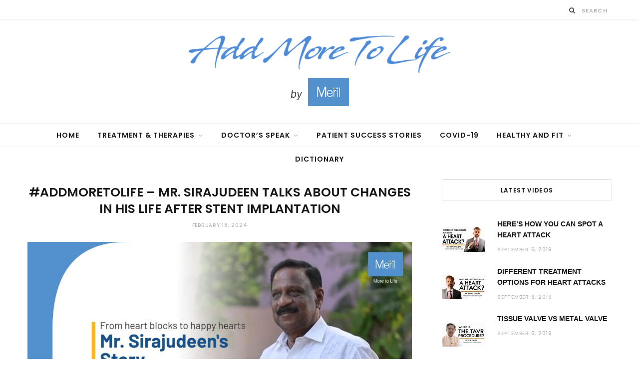

--- FILE ---
content_type: text/html; charset=UTF-8
request_url: https://www.addmoretolives.com/addmoretolife-mr-sirajudeen-talks-about-changes-in-his-life-after-stent-implantation/
body_size: 20855
content:
<!DOCTYPE html><html lang="en-US"><head><meta charset="UTF-8" /><meta http-equiv="x-ua-compatible" content="ie=edge" /><meta name="viewport" content="width=device-width, initial-scale=1" /><link rel="pingback" href="https://www.addmoretolives.com/xmlrpc.php" /><link rel="profile" href="http://gmpg.org/xfn/11" />  <script defer src="[data-uri]"></script> <meta name='robots' content='index, follow, max-image-preview:large, max-snippet:-1, max-video-preview:-1' /><link rel="preload" href="https://www.addmoretolives.com/wp-content/plugins/rate-my-post/public/css/fonts/ratemypost.ttf" type="font/ttf" as="font" crossorigin="anonymous"><link media="all" href="https://www.addmoretolives.com/wp-content/cache/autoptimize/css/autoptimize_b11356c5f842b0e1f8831251c591d282.css" rel="stylesheet" /><title>#ADDMORETOLIFE – MR. SIRAJUDEEN TALKS ABOUT CHANGES IN HIS LIFE AFTER STENT IMPLANTATION | Add More to Life - Meril</title><link rel="canonical" href="https://www.addmoretolives.com/addmoretolife-mr-sirajudeen-talks-about-changes-in-his-life-after-stent-implantation/" /><meta property="og:locale" content="en_US" /><meta property="og:type" content="article" /><meta property="og:title" content="#ADDMORETOLIFE – MR. SIRAJUDEEN TALKS ABOUT CHANGES IN HIS LIFE AFTER STENT IMPLANTATION" /><meta property="og:description" content="How useful was this post? Submit Rating 0 / 5. Vote count: 0 No votes so far! Be the first to rate this post." /><meta property="og:url" content="https://www.addmoretolives.com/addmoretolife-mr-sirajudeen-talks-about-changes-in-his-life-after-stent-implantation/" /><meta property="og:site_name" content="Add More to Life - Meril" /><meta property="article:publisher" content="https://www.facebook.com/Amtl.Health/" /><meta property="article:published_time" content="2024-02-18T10:33:00+00:00" /><meta property="article:modified_time" content="2024-08-26T11:27:08+00:00" /><meta property="og:image" content="https://www.addmoretolives.com/wp-content/uploads/2024/02/Meril-Youtube-Thumbnail-4.jpg" /><meta property="og:image:width" content="1280" /><meta property="og:image:height" content="720" /><meta property="og:image:type" content="image/jpeg" /><meta name="author" content="admin" /><meta name="twitter:card" content="summary_large_image" /><meta name="twitter:label1" content="Written by" /><meta name="twitter:data1" content="admin" /> <script type="application/ld+json" class="yoast-schema-graph">{"@context":"https://schema.org","@graph":[{"@type":"Article","@id":"https://www.addmoretolives.com/addmoretolife-mr-sirajudeen-talks-about-changes-in-his-life-after-stent-implantation/#article","isPartOf":{"@id":"https://www.addmoretolives.com/addmoretolife-mr-sirajudeen-talks-about-changes-in-his-life-after-stent-implantation/"},"author":{"name":"admin","@id":"https://www.addmoretolives.com/#/schema/person/27f28cb54ee23da29ced17c296d6d5b9"},"headline":"#ADDMORETOLIFE – MR. SIRAJUDEEN TALKS ABOUT CHANGES IN HIS LIFE AFTER STENT IMPLANTATION","datePublished":"2024-02-18T10:33:00+00:00","dateModified":"2024-08-26T11:27:08+00:00","mainEntityOfPage":{"@id":"https://www.addmoretolives.com/addmoretolife-mr-sirajudeen-talks-about-changes-in-his-life-after-stent-implantation/"},"wordCount":12,"publisher":{"@id":"https://www.addmoretolives.com/#organization"},"image":{"@id":"https://www.addmoretolives.com/addmoretolife-mr-sirajudeen-talks-about-changes-in-his-life-after-stent-implantation/#primaryimage"},"thumbnailUrl":"https://www.addmoretolives.com/wp-content/uploads/2024/02/Meril-Youtube-Thumbnail-4.jpg","articleSection":["Knee Replacement"],"inLanguage":"en-US"},{"@type":"WebPage","@id":"https://www.addmoretolives.com/addmoretolife-mr-sirajudeen-talks-about-changes-in-his-life-after-stent-implantation/","url":"https://www.addmoretolives.com/addmoretolife-mr-sirajudeen-talks-about-changes-in-his-life-after-stent-implantation/","name":"#ADDMORETOLIFE – MR. SIRAJUDEEN TALKS ABOUT CHANGES IN HIS LIFE AFTER STENT IMPLANTATION | Add More to Life - Meril","isPartOf":{"@id":"https://www.addmoretolives.com/#website"},"primaryImageOfPage":{"@id":"https://www.addmoretolives.com/addmoretolife-mr-sirajudeen-talks-about-changes-in-his-life-after-stent-implantation/#primaryimage"},"image":{"@id":"https://www.addmoretolives.com/addmoretolife-mr-sirajudeen-talks-about-changes-in-his-life-after-stent-implantation/#primaryimage"},"thumbnailUrl":"https://www.addmoretolives.com/wp-content/uploads/2024/02/Meril-Youtube-Thumbnail-4.jpg","datePublished":"2024-02-18T10:33:00+00:00","dateModified":"2024-08-26T11:27:08+00:00","breadcrumb":{"@id":"https://www.addmoretolives.com/addmoretolife-mr-sirajudeen-talks-about-changes-in-his-life-after-stent-implantation/#breadcrumb"},"inLanguage":"en-US","potentialAction":[{"@type":"ReadAction","target":["https://www.addmoretolives.com/addmoretolife-mr-sirajudeen-talks-about-changes-in-his-life-after-stent-implantation/"]}]},{"@type":"ImageObject","inLanguage":"en-US","@id":"https://www.addmoretolives.com/addmoretolife-mr-sirajudeen-talks-about-changes-in-his-life-after-stent-implantation/#primaryimage","url":"https://www.addmoretolives.com/wp-content/uploads/2024/02/Meril-Youtube-Thumbnail-4.jpg","contentUrl":"https://www.addmoretolives.com/wp-content/uploads/2024/02/Meril-Youtube-Thumbnail-4.jpg","width":1280,"height":720},{"@type":"BreadcrumbList","@id":"https://www.addmoretolives.com/addmoretolife-mr-sirajudeen-talks-about-changes-in-his-life-after-stent-implantation/#breadcrumb","itemListElement":[{"@type":"ListItem","position":1,"name":"Home","item":"https://www.addmoretolives.com/"},{"@type":"ListItem","position":2,"name":"#ADDMORETOLIFE – MR. SIRAJUDEEN TALKS ABOUT CHANGES IN HIS LIFE AFTER STENT IMPLANTATION"}]},{"@type":"WebSite","@id":"https://www.addmoretolives.com/#website","url":"https://www.addmoretolives.com/","name":"Add More to Life - Meril","description":"One-stop source for all surgical and medical research on the internet.","publisher":{"@id":"https://www.addmoretolives.com/#organization"},"potentialAction":[{"@type":"SearchAction","target":{"@type":"EntryPoint","urlTemplate":"https://www.addmoretolives.com/?s={search_term_string}"},"query-input":"required name=search_term_string"}],"inLanguage":"en-US"},{"@type":"Organization","@id":"https://www.addmoretolives.com/#organization","name":"Add More to Life","url":"https://www.addmoretolives.com/","logo":{"@type":"ImageObject","inLanguage":"en-US","@id":"https://www.addmoretolives.com/#/schema/logo/image/","url":"https://www.addmoretolives.com/wp-content/uploads/2022/06/add-more-to-lives.png","contentUrl":"https://www.addmoretolives.com/wp-content/uploads/2022/06/add-more-to-lives.png","width":524,"height":143,"caption":"Add More to Life"},"image":{"@id":"https://www.addmoretolives.com/#/schema/logo/image/"},"sameAs":["https://www.instagram.com/meril_addmoretolife/","https://www.facebook.com/Amtl.Health/"]},{"@type":"Person","@id":"https://www.addmoretolives.com/#/schema/person/27f28cb54ee23da29ced17c296d6d5b9","name":"admin","image":{"@type":"ImageObject","inLanguage":"en-US","@id":"https://www.addmoretolives.com/#/schema/person/image/","url":"https://secure.gravatar.com/avatar/b7602a1922bc8d5aa2ec52442357dd1b?s=96&d=mm&r=g","contentUrl":"https://secure.gravatar.com/avatar/b7602a1922bc8d5aa2ec52442357dd1b?s=96&d=mm&r=g","caption":"admin"},"url":"https://www.addmoretolives.com/author/admin/"}]}</script> <link rel='dns-prefetch' href='//static.addtoany.com' /><link rel='dns-prefetch' href='//s.w.org' /><link rel="alternate" type="application/rss+xml" title="Add More to Life - Meril &raquo; Feed" href="https://www.addmoretolives.com/feed/" /><link rel="alternate" type="application/rss+xml" title="Add More to Life - Meril &raquo; Comments Feed" href="https://www.addmoretolives.com/comments/feed/" /><link rel="alternate" type="application/rss+xml" title="Add More to Life - Meril &raquo; #ADDMORETOLIFE – MR. SIRAJUDEEN TALKS ABOUT CHANGES IN HIS LIFE AFTER STENT IMPLANTATION Comments Feed" href="https://www.addmoretolives.com/addmoretolife-mr-sirajudeen-talks-about-changes-in-his-life-after-stent-implantation/feed/" /> <script defer src="[data-uri]"></script> <style type="text/css">img.wp-smiley,
img.emoji {
	display: inline !important;
	border: none !important;
	box-shadow: none !important;
	height: 1em !important;
	width: 1em !important;
	margin: 0 0.07em !important;
	vertical-align: -0.1em !important;
	background: none !important;
	padding: 0 !important;
}</style><style id='global-styles-inline-css' type='text/css'>body{--wp--preset--color--black: #000000;--wp--preset--color--cyan-bluish-gray: #abb8c3;--wp--preset--color--white: #ffffff;--wp--preset--color--pale-pink: #f78da7;--wp--preset--color--vivid-red: #cf2e2e;--wp--preset--color--luminous-vivid-orange: #ff6900;--wp--preset--color--luminous-vivid-amber: #fcb900;--wp--preset--color--light-green-cyan: #7bdcb5;--wp--preset--color--vivid-green-cyan: #00d084;--wp--preset--color--pale-cyan-blue: #8ed1fc;--wp--preset--color--vivid-cyan-blue: #0693e3;--wp--preset--color--vivid-purple: #9b51e0;--wp--preset--gradient--vivid-cyan-blue-to-vivid-purple: linear-gradient(135deg,rgba(6,147,227,1) 0%,rgb(155,81,224) 100%);--wp--preset--gradient--light-green-cyan-to-vivid-green-cyan: linear-gradient(135deg,rgb(122,220,180) 0%,rgb(0,208,130) 100%);--wp--preset--gradient--luminous-vivid-amber-to-luminous-vivid-orange: linear-gradient(135deg,rgba(252,185,0,1) 0%,rgba(255,105,0,1) 100%);--wp--preset--gradient--luminous-vivid-orange-to-vivid-red: linear-gradient(135deg,rgba(255,105,0,1) 0%,rgb(207,46,46) 100%);--wp--preset--gradient--very-light-gray-to-cyan-bluish-gray: linear-gradient(135deg,rgb(238,238,238) 0%,rgb(169,184,195) 100%);--wp--preset--gradient--cool-to-warm-spectrum: linear-gradient(135deg,rgb(74,234,220) 0%,rgb(151,120,209) 20%,rgb(207,42,186) 40%,rgb(238,44,130) 60%,rgb(251,105,98) 80%,rgb(254,248,76) 100%);--wp--preset--gradient--blush-light-purple: linear-gradient(135deg,rgb(255,206,236) 0%,rgb(152,150,240) 100%);--wp--preset--gradient--blush-bordeaux: linear-gradient(135deg,rgb(254,205,165) 0%,rgb(254,45,45) 50%,rgb(107,0,62) 100%);--wp--preset--gradient--luminous-dusk: linear-gradient(135deg,rgb(255,203,112) 0%,rgb(199,81,192) 50%,rgb(65,88,208) 100%);--wp--preset--gradient--pale-ocean: linear-gradient(135deg,rgb(255,245,203) 0%,rgb(182,227,212) 50%,rgb(51,167,181) 100%);--wp--preset--gradient--electric-grass: linear-gradient(135deg,rgb(202,248,128) 0%,rgb(113,206,126) 100%);--wp--preset--gradient--midnight: linear-gradient(135deg,rgb(2,3,129) 0%,rgb(40,116,252) 100%);--wp--preset--duotone--dark-grayscale: url('#wp-duotone-dark-grayscale');--wp--preset--duotone--grayscale: url('#wp-duotone-grayscale');--wp--preset--duotone--purple-yellow: url('#wp-duotone-purple-yellow');--wp--preset--duotone--blue-red: url('#wp-duotone-blue-red');--wp--preset--duotone--midnight: url('#wp-duotone-midnight');--wp--preset--duotone--magenta-yellow: url('#wp-duotone-magenta-yellow');--wp--preset--duotone--purple-green: url('#wp-duotone-purple-green');--wp--preset--duotone--blue-orange: url('#wp-duotone-blue-orange');--wp--preset--font-size--small: 13px;--wp--preset--font-size--medium: 20px;--wp--preset--font-size--large: 36px;--wp--preset--font-size--x-large: 42px;}.has-black-color{color: var(--wp--preset--color--black) !important;}.has-cyan-bluish-gray-color{color: var(--wp--preset--color--cyan-bluish-gray) !important;}.has-white-color{color: var(--wp--preset--color--white) !important;}.has-pale-pink-color{color: var(--wp--preset--color--pale-pink) !important;}.has-vivid-red-color{color: var(--wp--preset--color--vivid-red) !important;}.has-luminous-vivid-orange-color{color: var(--wp--preset--color--luminous-vivid-orange) !important;}.has-luminous-vivid-amber-color{color: var(--wp--preset--color--luminous-vivid-amber) !important;}.has-light-green-cyan-color{color: var(--wp--preset--color--light-green-cyan) !important;}.has-vivid-green-cyan-color{color: var(--wp--preset--color--vivid-green-cyan) !important;}.has-pale-cyan-blue-color{color: var(--wp--preset--color--pale-cyan-blue) !important;}.has-vivid-cyan-blue-color{color: var(--wp--preset--color--vivid-cyan-blue) !important;}.has-vivid-purple-color{color: var(--wp--preset--color--vivid-purple) !important;}.has-black-background-color{background-color: var(--wp--preset--color--black) !important;}.has-cyan-bluish-gray-background-color{background-color: var(--wp--preset--color--cyan-bluish-gray) !important;}.has-white-background-color{background-color: var(--wp--preset--color--white) !important;}.has-pale-pink-background-color{background-color: var(--wp--preset--color--pale-pink) !important;}.has-vivid-red-background-color{background-color: var(--wp--preset--color--vivid-red) !important;}.has-luminous-vivid-orange-background-color{background-color: var(--wp--preset--color--luminous-vivid-orange) !important;}.has-luminous-vivid-amber-background-color{background-color: var(--wp--preset--color--luminous-vivid-amber) !important;}.has-light-green-cyan-background-color{background-color: var(--wp--preset--color--light-green-cyan) !important;}.has-vivid-green-cyan-background-color{background-color: var(--wp--preset--color--vivid-green-cyan) !important;}.has-pale-cyan-blue-background-color{background-color: var(--wp--preset--color--pale-cyan-blue) !important;}.has-vivid-cyan-blue-background-color{background-color: var(--wp--preset--color--vivid-cyan-blue) !important;}.has-vivid-purple-background-color{background-color: var(--wp--preset--color--vivid-purple) !important;}.has-black-border-color{border-color: var(--wp--preset--color--black) !important;}.has-cyan-bluish-gray-border-color{border-color: var(--wp--preset--color--cyan-bluish-gray) !important;}.has-white-border-color{border-color: var(--wp--preset--color--white) !important;}.has-pale-pink-border-color{border-color: var(--wp--preset--color--pale-pink) !important;}.has-vivid-red-border-color{border-color: var(--wp--preset--color--vivid-red) !important;}.has-luminous-vivid-orange-border-color{border-color: var(--wp--preset--color--luminous-vivid-orange) !important;}.has-luminous-vivid-amber-border-color{border-color: var(--wp--preset--color--luminous-vivid-amber) !important;}.has-light-green-cyan-border-color{border-color: var(--wp--preset--color--light-green-cyan) !important;}.has-vivid-green-cyan-border-color{border-color: var(--wp--preset--color--vivid-green-cyan) !important;}.has-pale-cyan-blue-border-color{border-color: var(--wp--preset--color--pale-cyan-blue) !important;}.has-vivid-cyan-blue-border-color{border-color: var(--wp--preset--color--vivid-cyan-blue) !important;}.has-vivid-purple-border-color{border-color: var(--wp--preset--color--vivid-purple) !important;}.has-vivid-cyan-blue-to-vivid-purple-gradient-background{background: var(--wp--preset--gradient--vivid-cyan-blue-to-vivid-purple) !important;}.has-light-green-cyan-to-vivid-green-cyan-gradient-background{background: var(--wp--preset--gradient--light-green-cyan-to-vivid-green-cyan) !important;}.has-luminous-vivid-amber-to-luminous-vivid-orange-gradient-background{background: var(--wp--preset--gradient--luminous-vivid-amber-to-luminous-vivid-orange) !important;}.has-luminous-vivid-orange-to-vivid-red-gradient-background{background: var(--wp--preset--gradient--luminous-vivid-orange-to-vivid-red) !important;}.has-very-light-gray-to-cyan-bluish-gray-gradient-background{background: var(--wp--preset--gradient--very-light-gray-to-cyan-bluish-gray) !important;}.has-cool-to-warm-spectrum-gradient-background{background: var(--wp--preset--gradient--cool-to-warm-spectrum) !important;}.has-blush-light-purple-gradient-background{background: var(--wp--preset--gradient--blush-light-purple) !important;}.has-blush-bordeaux-gradient-background{background: var(--wp--preset--gradient--blush-bordeaux) !important;}.has-luminous-dusk-gradient-background{background: var(--wp--preset--gradient--luminous-dusk) !important;}.has-pale-ocean-gradient-background{background: var(--wp--preset--gradient--pale-ocean) !important;}.has-electric-grass-gradient-background{background: var(--wp--preset--gradient--electric-grass) !important;}.has-midnight-gradient-background{background: var(--wp--preset--gradient--midnight) !important;}.has-small-font-size{font-size: var(--wp--preset--font-size--small) !important;}.has-medium-font-size{font-size: var(--wp--preset--font-size--medium) !important;}.has-large-font-size{font-size: var(--wp--preset--font-size--large) !important;}.has-x-large-font-size{font-size: var(--wp--preset--font-size--x-large) !important;}</style><style id='rate-my-post-inline-css' type='text/css'>.rmp-rating-widget .rmp-icon--ratings {  font-size: 20px;}</style><style id='cheerup-skin-inline-css' type='text/css'>.navigation .menu > li > a, .navigation.inline .menu > li > a { font-size: 14px; }
.navigation .menu > li li a, .navigation.inline .menu > li li a { font-size: 12px; }

.grid-post .post-title-alt {
    font-size: 22px!important;
}
.posts-dynamic .grid-post{
margin-bottom:60px!important;
}</style><link rel='stylesheet' id='popup-maker-site-css'  href='https://www.addmoretolives.com/wp-content/cache/autoptimize/css/autoptimize_single_ae8eb8a2010ecd1c3664ab1dcf89052d.css?generated=1668771904&#038;ver=1.16.14' type='text/css' media='all' /><style id='addtoany-inline-css' type='text/css'>.addtoany_content {
    text-align: right;
}</style><script defer id="jquery-core-js-extra" src="[data-uri]"></script> <script defer type='text/javascript' src='https://www.addmoretolives.com/wp-includes/js/jquery/jquery.min.js?ver=3.6.0' id='jquery-core-js'></script> <script defer type='text/javascript' src='https://www.addmoretolives.com/wp-includes/js/jquery/jquery-migrate.min.js?ver=3.3.2' id='jquery-migrate-js'></script> <script defer id="addtoany-core-js-before" src="[data-uri]"></script> <script type='text/javascript' async src='https://static.addtoany.com/menu/page.js' id='addtoany-core-js'></script> <script type='text/javascript' async src='https://www.addmoretolives.com/wp-content/plugins/add-to-any/addtoany.min.js?ver=1.1' id='addtoany-jquery-js'></script> <link rel="https://api.w.org/" href="https://www.addmoretolives.com/wp-json/" /><link rel="alternate" type="application/json" href="https://www.addmoretolives.com/wp-json/wp/v2/posts/5934" /><link rel="EditURI" type="application/rsd+xml" title="RSD" href="https://www.addmoretolives.com/xmlrpc.php?rsd" /><link rel="wlwmanifest" type="application/wlwmanifest+xml" href="https://www.addmoretolives.com/wp-includes/wlwmanifest.xml" /><meta name="generator" content="WordPress 6.0.11" /><link rel='shortlink' href='https://www.addmoretolives.com/?p=5934' /><link rel="alternate" type="application/json+oembed" href="https://www.addmoretolives.com/wp-json/oembed/1.0/embed?url=https%3A%2F%2Fwww.addmoretolives.com%2Faddmoretolife-mr-sirajudeen-talks-about-changes-in-his-life-after-stent-implantation%2F" /><link rel="alternate" type="text/xml+oembed" href="https://www.addmoretolives.com/wp-json/oembed/1.0/embed?url=https%3A%2F%2Fwww.addmoretolives.com%2Faddmoretolife-mr-sirajudeen-talks-about-changes-in-his-life-after-stent-implantation%2F&#038;format=xml" />  <script defer src="[data-uri]"></script> <noscript><img height="1" width="1" style="display:none"
src="https://www.facebook.com/tr?id=322296238801183&ev=PageView&noscript=1" alt=""
/></noscript><meta name="facebook-domain-verification" content="k5cej6kzqrgvydgtee1vdgb1d0pfff" /> <script defer src="[data-uri]"></script>  <script defer src="https://cdn-in.pagesense.io/js/merillifesciencespvtltd688/ff8e0ec58a37483da079b236b3edcf93.js"></script> <script type="application/ld+json">{
  "@context": "https://schema.org",
  "@type": "Organization",
  "name": "ADD MORE TO LIVES",
  "url": "https://www.addmoretolives.com/",
  "logo": "https://www.addmoretolives.com/wp-content/uploads/2019/08/MTL-logo.png",
  "sameAs": [
    "https://www.facebook.com/Amtl.Health/",
    "https://www.instagram.com/meril_addmoretolife/"
  ]
}</script> <script defer src="[data-uri]"></script> <style>.no-js img.lazyload { display: none; }
			figure.wp-block-image img.lazyloading { min-width: 150px; }
							.lazyload, .lazyloading { opacity: 0; }
				.lazyloaded {
					opacity: 1;
					transition: opacity 400ms;
					transition-delay: 0ms;
				}</style><!--[if lte IE 9]><link rel="stylesheet" type="text/css" href="https://www.addmoretolives.com/wp-content/plugins/js_composer/assets/css/vc_lte_ie9.min.css" media="screen"><![endif]--><link rel="preload" as="style" media="all" href="https://fonts.googleapis.com/css?family=Poppins%3A400%2C500%2C600%2C700%7CMerriweather%3A300italic%2C400%2C400italic%2C700" onload="this.onload=null;this.rel='stylesheet'" /><link rel="icon" href="https://www.addmoretolives.com/wp-content/uploads/2020/04/favicon.ico" sizes="32x32" /><link rel="icon" href="https://www.addmoretolives.com/wp-content/uploads/2020/04/favicon.ico" sizes="192x192" /><link rel="apple-touch-icon" href="https://www.addmoretolives.com/wp-content/uploads/2020/04/favicon.ico" /><meta name="msapplication-TileImage" content="https://www.addmoretolives.com/wp-content/uploads/2020/04/favicon.ico" /><style type="text/css" id="wp-custom-css">.Videos .meta-title{display:none;}

.Videos .post-content{display:none;}

.Videos .post-title-alt{display:none;}
.Videos .post-footer, .Videos .post-meta{display:none;}
.posts-dynamic .grid-post {
    margin-bottom: 0px;
}
 .Videos .large-post .featured img, .Videos .large-post .gallery-slider, .Videos .posts-dynamic .large-post, .Videos .posts-dynamic .overlay-post, .Videos .wpb_content_element{ margin-bottom:0px;}

input[type="submit"], .grid-b-slider .category{background: #4d8ad8;}
.label{display:none;}
ol,ul{list-style:none}
blockquote,q{quotes:none}
blockquote:before,blockquote:after,q:before,q:after{content:'';content:none}
table{border-collapse:collapse;border-spacing:0}
img{border:none;display:block;outline:0 none;width:100%}
h1,h2,h3,h4,h5,h6{font-weight:600}
a.img{border:0;outline:0}
a:hover{text-decoration:none}
a[href^="tel:"]{text-decoration: underline!important}
a[href^="tel:"]:hover{text-decoration: none!important}
body{margin:0;padding:0}
*{box-sizing:border-box}
strong{font-weight:700}
strong,b,body,textarea,input,button,.ui-dialog.ui-widget{font-family:'Barlow',sans-serif}
textarea,input{outline:none}
input:-internal-autofill-selected,
input:-webkit-autofill,
input:-webkit-autofill:hover, 
input:-webkit-autofill:focus
textarea:-webkit-autofill,
textarea:-webkit-autofill:hover
textarea:-webkit-autofill:focus,
select:-webkit-autofill,
select:-webkit-autofill:hover,
select:-webkit-autofill:focus {
background-color: rgb(255,255,255)!important;
-webkit-background-color: rgb(255,255,255)!important
}
ul>li, ol>li{margin-bottom: 0}
.fluid-container{width:100%;max-width:100%;margin:0 auto;padding:0;position:relative;overflow:hidden}
.pr{position:relative}
.pf {position: fixed;}
.pa{position:absolute}
.mr{margin:0 auto}
.dn{display:none}
.db{display:block}
.fl{float:left}
.fr{float:right}
.dib{display:inline-block}
.oh{overflow:hidden}
.bg-white{background-color:#fff}
.bg-purple{background-color:#3b5998}
.bg-gray{background-color:#e3e3e3}
.vcenter{display:flex;align-items:center}
.vtop{display:flex;align-items:flex-start}
.text-center{text-align: center}
.show-sm,.hide{display: none}
.show{display: block}
a,button,input[type="button"],input[type="submit"],a:hover,button:hover,input[type="button"]:hover,input[type="submit"]:hover{transition:all .3s}

.hiprep-bg{background-color: #000;position: relative;overflow: hidden;min-height: 390px;display: block;}
.human-hip{position: relative;left: 0%;top: 0;transform: translateY(0)}
.human-hip img{position: absolute;width: 100%}
.hiprep-meta{color: #fff;position: absolute;right: 20%;top: 30%;transform: translate(20%, -30%);}
.hiprep-meta h2{font-size: 30px;margin-bottom: 10px;font-weight: 400;color:#fff}
/* .gradient-btn{background-color: #196cd0;display: table;font-size: 18px;padding: 10px 30px;color: #fff} */
.gradient-btn{display: table;font-size: 18px;margin-left: -30px; padding: 10px 30px;color: #fff;background: rgba(25,108,208,0);background: -moz-linear-gradient(left, rgba(25,108,208,0) 0%, rgba(25,108,208,0.5) 20%, rgba(25,108,208,1) 50%, rgba(25,108,208,0.5) 80%, rgba(25,108,208,0) 100%);background: -webkit-gradient(left top, right top, color-stop(0%, rgba(25,108,208,0)), color-stop(20%, rgba(25,108,208,0.5)), color-stop(50%, rgba(25,108,208,1)), color-stop(80%, rgba(25,108,208,0.5)), color-stop(100%, rgba(25,108,208,0)));background: -webkit-linear-gradient(left, rgba(25,108,208,0) 0%, rgba(25,108,208,0.5) 20%, rgba(25,108,208,1) 50%, rgba(25,108,208,0.5) 80%, rgba(25,108,208,0) 100%);background: -o-linear-gradient(left, rgba(25,108,208,0) 0%, rgba(25,108,208,0.5) 20%, rgba(25,108,208,1) 50%, rgba(25,108,208,0.5) 80%, rgba(25,108,208,0) 100%);background: -ms-linear-gradient(left, rgba(25,108,208,0) 0%, rgba(25,108,208,0.5) 20%, rgba(25,108,208,1) 50%, rgba(25,108,208,0.5) 80%, rgba(25,108,208,0) 100%);background: linear-gradient(to right, rgba(25,108,208,0) 0%, rgba(25,108,208,0.5) 20%, rgba(25,108,208,1) 50%, rgba(25,108,208,0.5) 80%, rgba(25,108,208,0) 100%);filter: progid:DXImageTransform.Microsoft.gradient( startColorstr='#196cd0', endColorstr='#196cd0', GradientType=1 )}
.hiprep-meta span{display:table;width: 125px;font-size: 21px;margin-top: 30px;vertical-align: middle;line-height: 1.3}
.hiprep-meta img{width: auto;display: inline-block;vertical-align: middle;margin-left: 5px}
.hip-cup{position: absolute;right: 5%;bottom: 5%;transform: translate(0%, -5%);}
.hip-cup img{width: auto}
.dropable{width: 140px;height: 140px;display: inline-block;border-radius: 50%;position: absolute;top: 40%;left:38%;transform: translate(-20%, -40%);border:#fff 4px solid}
.dropable img{display: none;}
.dropable.showImg img{display: block;width: 100%}
.disappear {display: none;}
/*.hip-cup figure{position: relative;z-index: 9}*/
/* .hip-cup:after{content:"";position: absolute;bottom: -8px;left: 20px;width: 100%;height: 20px;z-index: 8;background: rgba(0,0,0,0.6);
background: -moz-radial-gradient(center, ellipse cover, rgba(0,0,0,0.6) 0%, rgba(185,185,185,0) 66%, rgba(255,255,255,0) 91%);
background: -webkit-gradient(radial, center center, 0px, center center, 100%, color-stop(0%, rgba(0,0,0,0.6)), color-stop(66%, rgba(185,185,185,0)), color-stop(91%, rgba(255,255,255,0)));
background: -webkit-radial-gradient(center, ellipse cover, rgba(0,0,0,0.6) 0%, rgba(185,185,185,0) 66%, rgba(255,255,255,0) 91%);
background: -o-radial-gradient(center, ellipse cover, rgba(0,0,0,0.6) 0%, rgba(185,185,185,0) 66%, rgba(255,255,255,0) 91%);
background: -ms-radial-gradient(center, ellipse cover, rgba(0,0,0,0.6) 0%, rgba(185,185,185,0) 66%, rgba(255,255,255,0) 91%);
background: radial-gradient(ellipse at center, rgba(0,0,0,0.6) 0%, rgba(185,185,185,0) 66%, rgba(255,255,255,0) 91%);
filter: progid:DXImageTransform.Microsoft.gradient( startColorstr='#000000', endColorstr='#ffffff', GradientType=1 );transform: scale(1.2);} */
@media(max-width:1199px){
	.hiprep-bg{min-height:auto}
	.human-hip img{position:relative}
}
@media(max-width: 767px){
	.hide-sm{display: none !important;}
.show-sm{display: block !important;}
	.hiprep-bg{height:250px}
	.human-hip img{position:absolute}
	.hiprep-meta{right: 15%;top: 40%}
	.human-hip{left:-15%}
	.human-hip img{width: 110%;height: auto}
	.human-hip{position: relative;}
	.hiprep-meta h2{font-size: 20px}
	.gradient-btn{font-size: 13px}
	.gradient-btn{margin-left: 0;}
	.hip-cup{text-align:right}
	.hip-cup img {width:60px;height: auto;float:none;}
.dropable{left:25%;width:70px;height:70px;top:45%}
}
.sidebar .widget-title {
 border-top-color: #c3c3c3; }
.wcp-content-wrap h3{ line-height:30px; font-weight:400;}
.widget-posts .post-title{
	font-family:inherit !important;
}
.top-bar-content .social-icons, .author-box, .post-cat{ display:none;}

.vce-col{width:100% !important;}

.post-share-icons{display:none !important;}
.nav-off-canvas .main-wrap{
	overflow-x:hidden !important;
}
.wpcf7-text{
	width:100%;
}
.wpcf7-form label{
	font-size:18px;
}
@media (max-width: 480px){
.cat-label {
    position: absolute !important;
}
.grid-b-slider .cat-label{
   position: absolute !important;		
	}
	.grid-b-slider .item-small .post-meta .heading {
    font-size: 16px !important;
}
/*Added by ketan*/
	.post-footer .social-share, .post-footer .social-icons .social-share li .social-icons li{
 display: block;
}
	
}
.ts_slider {
    max-height: max-content !important;
}

#bunyad-posts-widget-19 img {
	width:87px;
}

.show-more {
		text-align:center;
	    display: inline-block;
    min-width: 200px;
    border: 1px solid #e7e7e7;
    background: #f6f6f6;
    color: #000;
    font-family: Poppins,Arial,sans-serif;
    font-size: 12px;
    font-weight: 900;
    text-transform: uppercase;
    letter-spacing: .05em;
    line-height: 35px;
    -webkit-font-smoothing: antialiased;
}

.navigation .menu>li>a {
	padding: 0 18px;
}</style><noscript><style type="text/css">.wpb_animate_when_almost_visible { opacity: 1; }</style></noscript></head>  <script async src="https://www.googletagmanager.com/gtag/js?id=G-E846GC6SB1"></script> <script defer src="[data-uri]"></script> <body class="post-template-default single single-post postid-5934 single-format-standard right-sidebar  wpb-js-composer js-comp-ver-5.6 vc_responsive"> <noscript><iframe 
height="0" width="0" style="display:none;visibility:hidden" data-src="https://www.googletagmanager.com/ns.html?id=GTM-MR8JC85" class="lazyload" src="[data-uri]"></iframe></noscript><div class="main-wrap"><header id="main-head" class="main-head head-nav-below nav-below"><div class="top-bar cf"><div class="top-bar-content" data-sticky-bar="1"><div class="wrap cf"> <span class="mobile-nav"><i class="fa fa-bars"></i></span><ul class="social-icons cf"><li><a href="https://www.facebook.com/Amtl.Health/" class="fa fa-facebook" target="_blank"><span class="visuallyhidden">Facebook</span></a></li><li><a href="#" class="fa fa-twitter" target="_blank"><span class="visuallyhidden">Twitter</span></a></li><li><a href="https://www.instagram.com/meril_addmoretolife/" class="fa fa-instagram" target="_blank"><span class="visuallyhidden">Instagram</span></a></li></ul><div class="actions"><div class="search-action cf"><form method="get" class="search-form" action="https://www.addmoretolives.com/"> <button type="submit" class="search-submit"><i class="fa fa-search"></i></button> <input type="search" class="search-field" name="s" placeholder="Search" value="" required /></form></div></div></div></div></div><div class="inner"><div class="wrap logo-wrap cf"><div class="title"> <a href="https://www.addmoretolives.com/" title="Add More to Life &#8211; Meril" rel="home"> <noscript><img   width="262" height="72" 
 alt="Add More to Life &#8211; Meril" data-src="https://www.addmoretolives.com/wp-content/uploads/2021/02/logo-options.png" class="mobile-logo lazyload" src="[data-uri]" /><noscript><img   width="262" height="72" 
 alt="Add More to Life &#8211; Meril" data-src="https://www.addmoretolives.com/wp-content/uploads/2021/02/logo-options.png" class="mobile-logo lazyload" src="[data-uri]" /><noscript><img class="mobile-logo" src="https://www.addmoretolives.com/wp-content/uploads/2021/02/logo-options.png" width="262" height="72" 
 alt="Add More to Life &#8211; Meril" /></noscript></noscript></noscript><img class="lazyload mobile-logo" src='data:image/svg+xml,%3Csvg%20xmlns=%22http://www.w3.org/2000/svg%22%20viewBox=%220%200%20262%2072%22%3E%3C/svg%3E' data-src="https://www.addmoretolives.com/wp-content/uploads/2021/02/logo-options.png" width="262" height="72" 
 alt="Add More to Life &#8211; Meril" /> <noscript><img   alt="Add More to Life &#8211; Meril" data-src="https://www.addmoretolives.com/wp-content/uploads/2021/02/logo-options.png" class="logo-image lazyload" src="[data-uri]" /><noscript><img src="https://www.addmoretolives.com/wp-content/uploads/2021/02/logo-options.png" class="logo-image" alt="Add More to Life &#8211; Meril" /></noscript></noscript><img src='data:image/svg+xml,%3Csvg%20xmlns=%22http://www.w3.org/2000/svg%22%20viewBox=%220%200%20210%20140%22%3E%3C/svg%3E' data-src="https://www.addmoretolives.com/wp-content/uploads/2021/02/logo-options.png" class="lazyload logo-image" alt="Add More to Life &#8211; Meril" /> </a></div></div></div><div class="navigation-wrap"><nav class="navigation below has-bg light" data-sticky-bar="1"><div class="wrap"><div class="menu-main-menu-container"><ul id="menu-main-menu" class="menu"><li id="menu-item-1741" class="menu-item menu-item-type-post_type menu-item-object-page menu-item-home menu-item-1741"><a href="https://www.addmoretolives.com/">Home</a></li><li id="menu-item-1944" class="menu-item menu-item-type-custom menu-item-object-custom menu-item-has-children menu-item-1944"><a href="#">Treatment &#038; Therapies</a><ul class="sub-menu"><li id="menu-item-2447" class="menu-item menu-item-type-post_type menu-item-object-page menu-item-2447"><a href="https://www.addmoretolives.com/heart-attack/">Heart Attack</a></li><li id="menu-item-2446" class="menu-item menu-item-type-post_type menu-item-object-page menu-item-2446"><a href="https://www.addmoretolives.com/aortic-stenosis-tavr-tavi/">Aortic Stenosis/TAVR/TAVI</a></li><li id="menu-item-2070" class="menu-item menu-item-type-post_type menu-item-object-page menu-item-2070"><a href="https://www.addmoretolives.com/knee-replacement/">Knee Replacement</a></li><li id="menu-item-2448" class="menu-item menu-item-type-post_type menu-item-object-page menu-item-2448"><a href="https://www.addmoretolives.com/hip-replacement/">Hip Replacement</a></li><li id="menu-item-3673" class="menu-item menu-item-type-post_type menu-item-object-page menu-item-3673"><a href="https://www.addmoretolives.com/hernia/">Hernia</a></li><li id="menu-item-3895" class="menu-item menu-item-type-post_type menu-item-object-page menu-item-3895"><a href="https://www.addmoretolives.com/piles/">Piles</a></li><li id="menu-item-4010" class="menu-item menu-item-type-post_type menu-item-object-page menu-item-4010"><a href="https://www.addmoretolives.com/cancer/">Cancer</a></li><li id="menu-item-4109" class="menu-item menu-item-type-post_type menu-item-object-page menu-item-4109"><a href="https://www.addmoretolives.com/bariatric/">Bariatric</a></li><li id="menu-item-4348" class="menu-item menu-item-type-post_type menu-item-object-page menu-item-4348"><a href="https://www.addmoretolives.com/c-section-caesarean/">C-Section/Caesarean</a></li><li id="menu-item-4481" class="menu-item menu-item-type-post_type menu-item-object-page menu-item-4481"><a href="https://www.addmoretolives.com/contraception/">Contraception</a></li><li id="menu-item-4859" class="menu-item menu-item-type-post_type menu-item-object-page menu-item-4859"><a href="https://www.addmoretolives.com/sinusitis/">SINUSITIS</a></li><li id="menu-item-5081" class="menu-item menu-item-type-post_type menu-item-object-page menu-item-5081"><a href="https://www.addmoretolives.com/peripheral-vascular/">Peripheral vascular</a></li><li id="menu-item-5309" class="menu-item menu-item-type-post_type menu-item-object-page menu-item-5309"><a href="https://www.addmoretolives.com/suture/">Suture</a></li><li id="menu-item-6176" class="menu-item menu-item-type-post_type menu-item-object-page menu-item-6176"><a href="https://www.addmoretolives.com/in-vitro-diagnostics/">In-vitro diagnostics</a></li><li id="menu-item-6177" class="menu-item menu-item-type-post_type menu-item-object-page menu-item-6177"><a href="https://www.addmoretolives.com/trauma-care/">Trauma care</a></li></ul></li><li id="menu-item-2833" class="menu-item menu-item-type-custom menu-item-object-custom menu-item-has-children menu-item-2833"><a href="#">Doctor&#8217;s Speak</a><ul class="sub-menu"><li id="menu-item-2832" class="menu-item menu-item-type-post_type menu-item-object-page menu-item-2832"><a href="https://www.addmoretolives.com/doctors-speak/">Doctor Videos</a></li><li id="menu-item-2179" class="menu-item menu-item-type-post_type menu-item-object-page menu-item-2179"><a href="https://www.addmoretolives.com/doctors-panel/">Doctor’s Panel</a></li></ul></li><li id="menu-item-2107" class="menu-item menu-item-type-post_type menu-item-object-page menu-item-2107"><a href="https://www.addmoretolives.com/patient-success-stories/">Patient Success Stories</a></li><li id="menu-item-4887" class="menu-item menu-item-type-post_type menu-item-object-page menu-item-4887"><a href="https://www.addmoretolives.com/covid-19/">Covid-19</a></li><li id="menu-item-2123" class="menu-item menu-item-type-post_type menu-item-object-page menu-item-has-children menu-item-2123"><a href="https://www.addmoretolives.com/healthy-and-fit/">Healthy and Fit</a><ul class="sub-menu"><li id="menu-item-5637" class="menu-item menu-item-type-post_type menu-item-object-page menu-item-5637"><a href="https://www.addmoretolives.com/visual-insights/">Visual Insights</a></li></ul></li><li id="menu-item-2749" class="menu-item menu-item-type-post_type menu-item-object-page menu-item-2749"><a href="https://www.addmoretolives.com/dictionary/">Dictionary</a></li></ul></div></div></nav></div></header><div class="main wrap"><div class="ts-row cf"><div class="col-8 main-content cf"><article id="post-5934" class="the-post post-5934 post type-post status-publish format-standard has-post-thumbnail category-knee-replacement-patients"><header class="post-header the-post-header cf"><div class="post-meta post-meta-alt the-post-meta"> <span class="post-cat"> <a href="https://www.addmoretolives.com/category/patients/knee-replacement-patients/" class="category">Knee Replacement</a> </span><h1 class="post-title"> #ADDMORETOLIFE – MR. SIRAJUDEEN TALKS ABOUT CHANGES IN HIS LIFE AFTER STENT IMPLANTATION</h1> <a href="https://www.addmoretolives.com/addmoretolife-mr-sirajudeen-talks-about-changes-in-his-life-after-stent-implantation/" class="date-link"><time class="post-date">February 18, 2024</time></a></div><div class="featured"> <a href="https://www.addmoretolives.com/wp-content/uploads/2024/02/Meril-Youtube-Thumbnail-4.jpg" class="image-link"><noscript><img width="770" height="433"   alt="" title="#ADDMORETOLIFE – MR. SIRAJUDEEN TALKS ABOUT CHANGES IN HIS LIFE AFTER STENT IMPLANTATION" data-srcset="https://www.addmoretolives.com/wp-content/uploads/2024/02/Meril-Youtube-Thumbnail-4-1024x576.jpg 1024w, https://www.addmoretolives.com/wp-content/uploads/2024/02/Meril-Youtube-Thumbnail-4-300x169.jpg 300w, https://www.addmoretolives.com/wp-content/uploads/2024/02/Meril-Youtube-Thumbnail-4.jpg 1280w"  data-src="https://www.addmoretolives.com/wp-content/uploads/2024/02/Meril-Youtube-Thumbnail-4-1024x576.jpg" data-sizes="(max-width: 770px) 100vw, 770px" class="attachment-large size-large wp-post-image lazyload" src="[data-uri]" /><noscript><img width="770" height="433" src="https://www.addmoretolives.com/wp-content/uploads/2024/02/Meril-Youtube-Thumbnail-4-1024x576.jpg" class="attachment-large size-large wp-post-image" alt="" title="#ADDMORETOLIFE – MR. SIRAJUDEEN TALKS ABOUT CHANGES IN HIS LIFE AFTER STENT IMPLANTATION" srcset="https://www.addmoretolives.com/wp-content/uploads/2024/02/Meril-Youtube-Thumbnail-4-1024x576.jpg 1024w, https://www.addmoretolives.com/wp-content/uploads/2024/02/Meril-Youtube-Thumbnail-4-300x169.jpg 300w, https://www.addmoretolives.com/wp-content/uploads/2024/02/Meril-Youtube-Thumbnail-4.jpg 1280w" sizes="(max-width: 770px) 100vw, 770px" /></noscript></noscript><img width="770" height="433" src='data:image/svg+xml,%3Csvg%20xmlns=%22http://www.w3.org/2000/svg%22%20viewBox=%220%200%20770%20433%22%3E%3C/svg%3E' data-src="https://www.addmoretolives.com/wp-content/uploads/2024/02/Meril-Youtube-Thumbnail-4-1024x576.jpg" class="lazyload attachment-large size-large wp-post-image" alt="" title="#ADDMORETOLIFE – MR. SIRAJUDEEN TALKS ABOUT CHANGES IN HIS LIFE AFTER STENT IMPLANTATION" data-srcset="https://www.addmoretolives.com/wp-content/uploads/2024/02/Meril-Youtube-Thumbnail-4-1024x576.jpg 1024w, https://www.addmoretolives.com/wp-content/uploads/2024/02/Meril-Youtube-Thumbnail-4-300x169.jpg 300w, https://www.addmoretolives.com/wp-content/uploads/2024/02/Meril-Youtube-Thumbnail-4.jpg 1280w" data-sizes="(max-width: 770px) 100vw, 770px" /> </a></div></header><div class="post-content description cf entry-content content-normal"><p><a href="https://www.youtube.com/@addmoretolife"></a></p> <iframe width="560" height="315"  title="YouTube video player" frameborder="0" allow="accelerometer; autoplay; clipboard-write; encrypted-media; gyroscope; picture-in-picture; web-share" referrerpolicy="strict-origin-when-cross-origin" allowfullscreen="" data-src="https://www.youtube.com/embed/k5LNa5vCDqA?si=yK0BxaQIYnLTfIvJ" class="lazyload" src="[data-uri]"></iframe><div  class="rmp-widgets-container rmp-wp-plugin rmp-main-container js-rmp-widgets-container js-rmp-widgets-container--5934"  data-post-id="5934"><div class="rmp-rating-widget js-rmp-rating-widget"><p class="rmp-heading rmp-heading--title"> How useful was this post?</p><div class="rmp-rating-widget__icons"><ul class="rmp-rating-widget__icons-list js-rmp-rating-icons-list"><li class="rmp-rating-widget__icons-list__icon js-rmp-rating-item" data-descriptive-rating="Not at all useful" data-value="1"> <i class="js-rmp-rating-icon rmp-icon rmp-icon--ratings rmp-icon--star "></i></li><li class="rmp-rating-widget__icons-list__icon js-rmp-rating-item" data-descriptive-rating="Somewhat useful" data-value="2"> <i class="js-rmp-rating-icon rmp-icon rmp-icon--ratings rmp-icon--star "></i></li><li class="rmp-rating-widget__icons-list__icon js-rmp-rating-item" data-descriptive-rating="Useful" data-value="3"> <i class="js-rmp-rating-icon rmp-icon rmp-icon--ratings rmp-icon--star "></i></li><li class="rmp-rating-widget__icons-list__icon js-rmp-rating-item" data-descriptive-rating="Fairly useful" data-value="4"> <i class="js-rmp-rating-icon rmp-icon rmp-icon--ratings rmp-icon--star "></i></li><li class="rmp-rating-widget__icons-list__icon js-rmp-rating-item" data-descriptive-rating="Very useful" data-value="5"> <i class="js-rmp-rating-icon rmp-icon rmp-icon--ratings rmp-icon--star "></i></li></ul></div><p class="rmp-rating-widget__hover-text js-rmp-hover-text"></p> <button class="rmp-rating-widget__submit-btn rmp-btn js-submit-rating-btn"> Submit Rating </button><p class="rmp-rating-widget__results js-rmp-results rmp-rating-widget__results--hidden"> <span class="rmp-rating-widget__results__rating js-rmp-avg-rating">0</span> / 5. Vote count: <span class="rmp-rating-widget__results__votes js-rmp-vote-count">0</span></p><p class="rmp-rating-widget__not-rated js-rmp-not-rated "> No votes so far! Be the first to rate this post.</p><p class="rmp-rating-widget__msg js-rmp-msg"></p></div></div></div><div class="the-post-foot cf"><div class="tag-share cf"><div class="post-share"></div></div></div><div class="author-box"><div class="image"><noscript><img alt=''  data-srcset='https://secure.gravatar.com/avatar/b7602a1922bc8d5aa2ec52442357dd1b?s=164&#038;d=mm&#038;r=g 2x'  height='82' width='82' data-src='https://secure.gravatar.com/avatar/b7602a1922bc8d5aa2ec52442357dd1b?s=82&#038;d=mm&#038;r=g' class='avatar avatar-82 photo lazyload' src='[data-uri]' /><noscript><img alt='' src='https://secure.gravatar.com/avatar/b7602a1922bc8d5aa2ec52442357dd1b?s=82&#038;d=mm&#038;r=g' srcset='https://secure.gravatar.com/avatar/b7602a1922bc8d5aa2ec52442357dd1b?s=164&#038;d=mm&#038;r=g 2x' class='avatar avatar-82 photo' height='82' width='82' /></noscript></noscript><img alt='' src='data:image/svg+xml,%3Csvg%20xmlns=%22http://www.w3.org/2000/svg%22%20viewBox=%220%200%2082%2082%22%3E%3C/svg%3E' data-src='https://secure.gravatar.com/avatar/b7602a1922bc8d5aa2ec52442357dd1b?s=82&#038;d=mm&#038;r=g' data-srcset='https://secure.gravatar.com/avatar/b7602a1922bc8d5aa2ec52442357dd1b?s=164&#038;d=mm&#038;r=g 2x' class='lazyload avatar avatar-82 photo' height='82' width='82' /></div><div class="content"> <span class="author"> <span>Author</span> <a href="https://www.addmoretolives.com/author/admin/" title="Posts by admin" rel="author">admin</a> </span><p class="text author-bio"></p><ul class="social-icons"></ul></div></div><section class="related-posts grid-3"><h4 class="section-head"><span class="title">Related Posts</span></h4><div class="ts-row posts cf"><article class="post col-4"> <a href="https://www.addmoretolives.com/5595-2/" title="#AddMoreToLife &#8211; Mr. Ronald Buthello talks about his Non-Surgical Valve Replacement procedure" class="image-link"> <noscript><img width="270" height="180"   alt="" title="#AddMoreToLife &#8211; Mr. Ronald Buthello talks about his Non-Surgical Valve Replacement procedure" loading="lazy" data-srcset="https://www.addmoretolives.com/wp-content/uploads/2023/07/Mr.-Ronald-Buthello-270x180.jpg 270w, https://www.addmoretolives.com/wp-content/uploads/2023/07/Mr.-Ronald-Buthello-770x515.jpg 770w"  data-src="https://www.addmoretolives.com/wp-content/uploads/2023/07/Mr.-Ronald-Buthello-270x180.jpg" data-sizes="(max-width: 270px) 100vw, 270px" class="image wp-post-image lazyload" src="[data-uri]" /><noscript><img width="270" height="180" src="https://www.addmoretolives.com/wp-content/uploads/2023/07/Mr.-Ronald-Buthello-270x180.jpg" class="image wp-post-image" alt="" title="#AddMoreToLife &#8211; Mr. Ronald Buthello talks about his Non-Surgical Valve Replacement procedure" loading="lazy" srcset="https://www.addmoretolives.com/wp-content/uploads/2023/07/Mr.-Ronald-Buthello-270x180.jpg 270w, https://www.addmoretolives.com/wp-content/uploads/2023/07/Mr.-Ronald-Buthello-770x515.jpg 770w" sizes="(max-width: 270px) 100vw, 270px" /></noscript></noscript><img width="270" height="180" src='data:image/svg+xml,%3Csvg%20xmlns=%22http://www.w3.org/2000/svg%22%20viewBox=%220%200%20270%20180%22%3E%3C/svg%3E' data-src="https://www.addmoretolives.com/wp-content/uploads/2023/07/Mr.-Ronald-Buthello-270x180.jpg" class="lazyload image wp-post-image" alt="" title="#AddMoreToLife &#8211; Mr. Ronald Buthello talks about his Non-Surgical Valve Replacement procedure" loading="lazy" data-srcset="https://www.addmoretolives.com/wp-content/uploads/2023/07/Mr.-Ronald-Buthello-270x180.jpg 270w, https://www.addmoretolives.com/wp-content/uploads/2023/07/Mr.-Ronald-Buthello-770x515.jpg 770w" data-sizes="(max-width: 270px) 100vw, 270px" /> </a><div class="content"><h3 class="post-title"><a href="https://www.addmoretolives.com/5595-2/" class="post-link">#AddMoreToLife &#8211; Mr. Ronald Buthello talks about his Non-Surgical Valve Replacement procedure</a></h3><div class="post-meta"> <time class="post-date" datetime="2023-07-15T05:55:14+00:00">July 15, 2023</time></div></div></article ><article class="post col-4"> <a href="https://www.addmoretolives.com/addmoretolife-ashwini-karnawat-34-years-shares-his-story-of-overcoming-his-fear-of-knee-replacement-surgery-and-successfully-getting-back-on-his-feet/" title="#ADDMORETOLIFE – Ashwini Karnawat, 34 years, shares his story of overcoming his fear of Knee Replacement Surgery and successfully getting back on his feet." class="image-link"> <noscript><img width="270" height="180"   alt="" title="#ADDMORETOLIFE – Ashwini Karnawat, 34 years, shares his story of overcoming his fear of Knee Replacement Surgery and successfully getting back on his feet." loading="lazy" data-srcset="https://www.addmoretolives.com/wp-content/uploads/2021/05/Ashwini-Karnawat-270x180.jpg 270w, https://www.addmoretolives.com/wp-content/uploads/2021/05/Ashwini-Karnawat-770x515.jpg 770w"  data-src="https://www.addmoretolives.com/wp-content/uploads/2021/05/Ashwini-Karnawat-270x180.jpg" data-sizes="(max-width: 270px) 100vw, 270px" class="image wp-post-image lazyload" src="[data-uri]" /><noscript><img width="270" height="180" src="https://www.addmoretolives.com/wp-content/uploads/2021/05/Ashwini-Karnawat-270x180.jpg" class="image wp-post-image" alt="" title="#ADDMORETOLIFE – Ashwini Karnawat, 34 years, shares his story of overcoming his fear of Knee Replacement Surgery and successfully getting back on his feet." loading="lazy" srcset="https://www.addmoretolives.com/wp-content/uploads/2021/05/Ashwini-Karnawat-270x180.jpg 270w, https://www.addmoretolives.com/wp-content/uploads/2021/05/Ashwini-Karnawat-770x515.jpg 770w" sizes="(max-width: 270px) 100vw, 270px" /></noscript></noscript><img width="270" height="180" src='data:image/svg+xml,%3Csvg%20xmlns=%22http://www.w3.org/2000/svg%22%20viewBox=%220%200%20270%20180%22%3E%3C/svg%3E' data-src="https://www.addmoretolives.com/wp-content/uploads/2021/05/Ashwini-Karnawat-270x180.jpg" class="lazyload image wp-post-image" alt="" title="#ADDMORETOLIFE – Ashwini Karnawat, 34 years, shares his story of overcoming his fear of Knee Replacement Surgery and successfully getting back on his feet." loading="lazy" data-srcset="https://www.addmoretolives.com/wp-content/uploads/2021/05/Ashwini-Karnawat-270x180.jpg 270w, https://www.addmoretolives.com/wp-content/uploads/2021/05/Ashwini-Karnawat-770x515.jpg 770w" data-sizes="(max-width: 270px) 100vw, 270px" /> </a><div class="content"><h3 class="post-title"><a href="https://www.addmoretolives.com/addmoretolife-ashwini-karnawat-34-years-shares-his-story-of-overcoming-his-fear-of-knee-replacement-surgery-and-successfully-getting-back-on-his-feet/" class="post-link">#ADDMORETOLIFE – Ashwini Karnawat, 34 years, shares his story of overcoming his fear of Knee Replacement Surgery and successfully getting back on his feet.</a></h3><div class="post-meta"> <time class="post-date" datetime="2021-05-10T11:03:27+00:00">May 10, 2021</time></div></div></article ><article class="post col-4"> <a href="https://www.addmoretolives.com/addmoretolife-sushilaben-vyas-talks-about-how-her-knee-replacement-surgery-gave-her-a-new-lease-on-life/" title="#AddMoreToLife &#8211; Sushilaben Vyas talks about how her knee replacement Surgery gave her a new lease on life." class="image-link"> <noscript><img width="270" height="180"   alt="Knee Replacement Surgery" title="#AddMoreToLife &#8211; Sushilaben Vyas talks about how her knee replacement Surgery gave her a new lease on life." loading="lazy" data-src="https://www.addmoretolives.com/wp-content/uploads/2019/06/Edit-Media-meril-WordPress-270x180.png" class="image wp-post-image lazyload" src="[data-uri]" /><noscript><img width="270" height="180" src="https://www.addmoretolives.com/wp-content/uploads/2019/06/Edit-Media-meril-WordPress-270x180.png" class="image wp-post-image" alt="Knee Replacement Surgery" title="#AddMoreToLife &#8211; Sushilaben Vyas talks about how her knee replacement Surgery gave her a new lease on life." loading="lazy" /></noscript></noscript><img width="270" height="180" src='data:image/svg+xml,%3Csvg%20xmlns=%22http://www.w3.org/2000/svg%22%20viewBox=%220%200%20270%20180%22%3E%3C/svg%3E' data-src="https://www.addmoretolives.com/wp-content/uploads/2019/06/Edit-Media-meril-WordPress-270x180.png" class="lazyload image wp-post-image" alt="Knee Replacement Surgery" title="#AddMoreToLife &#8211; Sushilaben Vyas talks about how her knee replacement Surgery gave her a new lease on life." loading="lazy" /> </a><div class="content"><h3 class="post-title"><a href="https://www.addmoretolives.com/addmoretolife-sushilaben-vyas-talks-about-how-her-knee-replacement-surgery-gave-her-a-new-lease-on-life/" class="post-link">#AddMoreToLife &#8211; Sushilaben Vyas talks about how her knee replacement Surgery gave her a new lease on life.</a></h3><div class="post-meta"> <time class="post-date" datetime="2019-06-25T12:02:08+00:00">June 25, 2019</time></div></div></article ></div></section><div class="comments"><div id="comments" class="comments-area"><p class="no-comments">Comments are closed.</p></div></div></article></div><aside class="col-4 sidebar"><div class="inner"><ul><li id="bunyad-posts-widget-17" class="widget widget-posts"><h5 class="widget-title"><span>Latest Videos</span></h5><ul class="posts cf meta-below"><li class="post cf"> <a href="https://www.addmoretolives.com/cardiologist-dr-rahul-gupta-2/" class="image-link"> <noscript><img width="87" height="67"   alt="Heart Attack" title="Here&#8217;s how you can spot a heart attack" loading="lazy" data-srcset="https://www.addmoretolives.com/wp-content/uploads/2019/09/9-87x67.jpg 87w, https://www.addmoretolives.com/wp-content/uploads/2019/09/9-300x231.jpg 300w, https://www.addmoretolives.com/wp-content/uploads/2019/09/9.jpg 370w, https://www.addmoretolives.com/wp-content/uploads/2019/09/9-260x200.jpg 260w"  data-src="https://www.addmoretolives.com/wp-content/uploads/2019/09/9-87x67.jpg" data-sizes="(max-width: 87px) 100vw, 87px" class="attachment-cheerup-thumb size-cheerup-thumb wp-post-image lazyload" src="[data-uri]" /><noscript><img width="87" height="67" src="https://www.addmoretolives.com/wp-content/uploads/2019/09/9-87x67.jpg" class="attachment-cheerup-thumb size-cheerup-thumb wp-post-image" alt="Heart Attack" title="Here&#8217;s how you can spot a heart attack" loading="lazy" srcset="https://www.addmoretolives.com/wp-content/uploads/2019/09/9-87x67.jpg 87w, https://www.addmoretolives.com/wp-content/uploads/2019/09/9-300x231.jpg 300w, https://www.addmoretolives.com/wp-content/uploads/2019/09/9.jpg 370w, https://www.addmoretolives.com/wp-content/uploads/2019/09/9-260x200.jpg 260w" sizes="(max-width: 87px) 100vw, 87px" /></noscript></noscript><img width="87" height="67" src='data:image/svg+xml,%3Csvg%20xmlns=%22http://www.w3.org/2000/svg%22%20viewBox=%220%200%2087%2067%22%3E%3C/svg%3E' data-src="https://www.addmoretolives.com/wp-content/uploads/2019/09/9-87x67.jpg" class="lazyload attachment-cheerup-thumb size-cheerup-thumb wp-post-image" alt="Heart Attack" title="Here&#8217;s how you can spot a heart attack" loading="lazy" data-srcset="https://www.addmoretolives.com/wp-content/uploads/2019/09/9-87x67.jpg 87w, https://www.addmoretolives.com/wp-content/uploads/2019/09/9-300x231.jpg 300w, https://www.addmoretolives.com/wp-content/uploads/2019/09/9.jpg 370w, https://www.addmoretolives.com/wp-content/uploads/2019/09/9-260x200.jpg 260w" data-sizes="(max-width: 87px) 100vw, 87px" /> </a><div class="content"> <a href="https://www.addmoretolives.com/cardiologist-dr-rahul-gupta-2/" class="post-title" title="Here&#8217;s how you can spot a heart attack">Here&#8217;s how you can spot a heart attack</a><div class="post-meta post-meta-a"> <a href="https://www.addmoretolives.com/cardiologist-dr-rahul-gupta-2/" class="date-link"><time class="post-date" datetime="2019-09-06T11:58:05+00:00">September 6, 2019</time></a></div></div></li><li class="post cf"> <a href="https://www.addmoretolives.com/cardiologist-dr-rahul-gupta/" class="image-link"> <noscript><img width="87" height="67"   alt="Symptoms of Heart Attack" title="Different treatment options for heart attacks" loading="lazy" data-srcset="https://www.addmoretolives.com/wp-content/uploads/2019/09/1-87x67.jpg 87w, https://www.addmoretolives.com/wp-content/uploads/2019/09/1-300x231.jpg 300w, https://www.addmoretolives.com/wp-content/uploads/2019/09/1.jpg 370w, https://www.addmoretolives.com/wp-content/uploads/2019/09/1-260x200.jpg 260w"  data-src="https://www.addmoretolives.com/wp-content/uploads/2019/09/1-87x67.jpg" data-sizes="(max-width: 87px) 100vw, 87px" class="attachment-cheerup-thumb size-cheerup-thumb wp-post-image lazyload" src="[data-uri]" /><noscript><img width="87" height="67" src="https://www.addmoretolives.com/wp-content/uploads/2019/09/1-87x67.jpg" class="attachment-cheerup-thumb size-cheerup-thumb wp-post-image" alt="Symptoms of Heart Attack" title="Different treatment options for heart attacks" loading="lazy" srcset="https://www.addmoretolives.com/wp-content/uploads/2019/09/1-87x67.jpg 87w, https://www.addmoretolives.com/wp-content/uploads/2019/09/1-300x231.jpg 300w, https://www.addmoretolives.com/wp-content/uploads/2019/09/1.jpg 370w, https://www.addmoretolives.com/wp-content/uploads/2019/09/1-260x200.jpg 260w" sizes="(max-width: 87px) 100vw, 87px" /></noscript></noscript><img width="87" height="67" src='data:image/svg+xml,%3Csvg%20xmlns=%22http://www.w3.org/2000/svg%22%20viewBox=%220%200%2087%2067%22%3E%3C/svg%3E' data-src="https://www.addmoretolives.com/wp-content/uploads/2019/09/1-87x67.jpg" class="lazyload attachment-cheerup-thumb size-cheerup-thumb wp-post-image" alt="Symptoms of Heart Attack" title="Different treatment options for heart attacks" loading="lazy" data-srcset="https://www.addmoretolives.com/wp-content/uploads/2019/09/1-87x67.jpg 87w, https://www.addmoretolives.com/wp-content/uploads/2019/09/1-300x231.jpg 300w, https://www.addmoretolives.com/wp-content/uploads/2019/09/1.jpg 370w, https://www.addmoretolives.com/wp-content/uploads/2019/09/1-260x200.jpg 260w" data-sizes="(max-width: 87px) 100vw, 87px" /> </a><div class="content"> <a href="https://www.addmoretolives.com/cardiologist-dr-rahul-gupta/" class="post-title" title="Different treatment options for heart attacks">Different treatment options for heart attacks</a><div class="post-meta post-meta-a"> <a href="https://www.addmoretolives.com/cardiologist-dr-rahul-gupta/" class="date-link"><time class="post-date" datetime="2019-09-06T11:57:02+00:00">September 6, 2019</time></a></div></div></li><li class="post cf"> <a href="https://www.addmoretolives.com/aortic-stenosis-tavr-tavi-dr-k-k-sethi-2/" class="image-link"> <noscript><img width="87" height="67"   alt="TAVR Procedure by Dr. K K. Sethi (Interventional Cardiologist)" title="Tissue Valve vs Metal Valve" loading="lazy" data-srcset="https://www.addmoretolives.com/wp-content/uploads/2019/09/12-1-87x67.jpg 87w, https://www.addmoretolives.com/wp-content/uploads/2019/09/12-1-300x231.jpg 300w, https://www.addmoretolives.com/wp-content/uploads/2019/09/12-1.jpg 370w, https://www.addmoretolives.com/wp-content/uploads/2019/09/12-1-260x200.jpg 260w"  data-src="https://www.addmoretolives.com/wp-content/uploads/2019/09/12-1-87x67.jpg" data-sizes="(max-width: 87px) 100vw, 87px" class="attachment-cheerup-thumb size-cheerup-thumb wp-post-image lazyload" src="[data-uri]" /><noscript><img width="87" height="67" src="https://www.addmoretolives.com/wp-content/uploads/2019/09/12-1-87x67.jpg" class="attachment-cheerup-thumb size-cheerup-thumb wp-post-image" alt="TAVR Procedure by Dr. K K. Sethi (Interventional Cardiologist)" title="Tissue Valve vs Metal Valve" loading="lazy" srcset="https://www.addmoretolives.com/wp-content/uploads/2019/09/12-1-87x67.jpg 87w, https://www.addmoretolives.com/wp-content/uploads/2019/09/12-1-300x231.jpg 300w, https://www.addmoretolives.com/wp-content/uploads/2019/09/12-1.jpg 370w, https://www.addmoretolives.com/wp-content/uploads/2019/09/12-1-260x200.jpg 260w" sizes="(max-width: 87px) 100vw, 87px" /></noscript></noscript><img width="87" height="67" src='data:image/svg+xml,%3Csvg%20xmlns=%22http://www.w3.org/2000/svg%22%20viewBox=%220%200%2087%2067%22%3E%3C/svg%3E' data-src="https://www.addmoretolives.com/wp-content/uploads/2019/09/12-1-87x67.jpg" class="lazyload attachment-cheerup-thumb size-cheerup-thumb wp-post-image" alt="TAVR Procedure by Dr. K K. Sethi (Interventional Cardiologist)" title="Tissue Valve vs Metal Valve" loading="lazy" data-srcset="https://www.addmoretolives.com/wp-content/uploads/2019/09/12-1-87x67.jpg 87w, https://www.addmoretolives.com/wp-content/uploads/2019/09/12-1-300x231.jpg 300w, https://www.addmoretolives.com/wp-content/uploads/2019/09/12-1.jpg 370w, https://www.addmoretolives.com/wp-content/uploads/2019/09/12-1-260x200.jpg 260w" data-sizes="(max-width: 87px) 100vw, 87px" /> </a><div class="content"> <a href="https://www.addmoretolives.com/aortic-stenosis-tavr-tavi-dr-k-k-sethi-2/" class="post-title" title="Tissue Valve vs Metal Valve">Tissue Valve vs Metal Valve</a><div class="post-meta post-meta-a"> <a href="https://www.addmoretolives.com/aortic-stenosis-tavr-tavi-dr-k-k-sethi-2/" class="date-link"><time class="post-date" datetime="2019-09-06T11:55:09+00:00">September 6, 2019</time></a></div></div></li></ul></li><li id="bunyad-posts-widget-19" class="widget widget-posts"><h5 class="widget-title"><span>Latest Posts</span></h5><ul class="posts cf meta-below"><li class="post cf"> <a href="https://www.addmoretolives.com/evolution-of-birth-control-from-ancient-times-to-modern-methods-2/" class="image-link"> <noscript><img width="87" height="67"   alt="" title="Evolution of Birth Control: From Ancient Times to Modern Methods" loading="lazy" data-srcset="https://www.addmoretolives.com/wp-content/uploads/2026/01/Image-AMTL-Blog-3-Evolution-of-Birth-Control-From-Ancient-Times-to-Modern-Methods-1-87x67.jpg 87w, https://www.addmoretolives.com/wp-content/uploads/2026/01/Image-AMTL-Blog-3-Evolution-of-Birth-Control-From-Ancient-Times-to-Modern-Methods-1-370x285.jpg 370w, https://www.addmoretolives.com/wp-content/uploads/2026/01/Image-AMTL-Blog-3-Evolution-of-Birth-Control-From-Ancient-Times-to-Modern-Methods-1-260x200.jpg 260w"  data-src="https://www.addmoretolives.com/wp-content/uploads/2026/01/Image-AMTL-Blog-3-Evolution-of-Birth-Control-From-Ancient-Times-to-Modern-Methods-1-87x67.jpg" data-sizes="(max-width: 87px) 100vw, 87px" class="attachment-cheerup-thumb size-cheerup-thumb wp-post-image lazyload" src="[data-uri]" /><noscript><img width="87" height="67" src="https://www.addmoretolives.com/wp-content/uploads/2026/01/Image-AMTL-Blog-3-Evolution-of-Birth-Control-From-Ancient-Times-to-Modern-Methods-1-87x67.jpg" class="attachment-cheerup-thumb size-cheerup-thumb wp-post-image" alt="" title="Evolution of Birth Control: From Ancient Times to Modern Methods" loading="lazy" srcset="https://www.addmoretolives.com/wp-content/uploads/2026/01/Image-AMTL-Blog-3-Evolution-of-Birth-Control-From-Ancient-Times-to-Modern-Methods-1-87x67.jpg 87w, https://www.addmoretolives.com/wp-content/uploads/2026/01/Image-AMTL-Blog-3-Evolution-of-Birth-Control-From-Ancient-Times-to-Modern-Methods-1-370x285.jpg 370w, https://www.addmoretolives.com/wp-content/uploads/2026/01/Image-AMTL-Blog-3-Evolution-of-Birth-Control-From-Ancient-Times-to-Modern-Methods-1-260x200.jpg 260w" sizes="(max-width: 87px) 100vw, 87px" /></noscript></noscript><img width="87" height="67" src='data:image/svg+xml,%3Csvg%20xmlns=%22http://www.w3.org/2000/svg%22%20viewBox=%220%200%2087%2067%22%3E%3C/svg%3E' data-src="https://www.addmoretolives.com/wp-content/uploads/2026/01/Image-AMTL-Blog-3-Evolution-of-Birth-Control-From-Ancient-Times-to-Modern-Methods-1-87x67.jpg" class="lazyload attachment-cheerup-thumb size-cheerup-thumb wp-post-image" alt="" title="Evolution of Birth Control: From Ancient Times to Modern Methods" loading="lazy" data-srcset="https://www.addmoretolives.com/wp-content/uploads/2026/01/Image-AMTL-Blog-3-Evolution-of-Birth-Control-From-Ancient-Times-to-Modern-Methods-1-87x67.jpg 87w, https://www.addmoretolives.com/wp-content/uploads/2026/01/Image-AMTL-Blog-3-Evolution-of-Birth-Control-From-Ancient-Times-to-Modern-Methods-1-370x285.jpg 370w, https://www.addmoretolives.com/wp-content/uploads/2026/01/Image-AMTL-Blog-3-Evolution-of-Birth-Control-From-Ancient-Times-to-Modern-Methods-1-260x200.jpg 260w" data-sizes="(max-width: 87px) 100vw, 87px" /> </a><div class="content"> <a href="https://www.addmoretolives.com/evolution-of-birth-control-from-ancient-times-to-modern-methods-2/" class="post-title" title="Evolution of Birth Control: From Ancient Times to Modern Methods">Evolution of Birth Control: From Ancient Times to Modern Methods</a><div class="post-meta post-meta-a"> <a href="https://www.addmoretolives.com/evolution-of-birth-control-from-ancient-times-to-modern-methods-2/" class="date-link"><time class="post-date" datetime="2025-12-24T06:14:00+00:00">December 24, 2025</time></a></div></div></li><li class="post cf"> <a href="https://www.addmoretolives.com/when-should-you-consider-surgery-for-hemorrhoids-a-comprehensive-guide/" class="image-link"> <noscript><img width="87" height="67"   alt="" title="When Should You Consider Surgery for Hemorrhoids? A Comprehensive Guide" loading="lazy" data-srcset="https://www.addmoretolives.com/wp-content/uploads/2026/01/Image-When-Should-You-Consider-Surgery-for-Hemorrhoids-A-Comprehensive-Guide-87x67.jpeg 87w, https://www.addmoretolives.com/wp-content/uploads/2026/01/Image-When-Should-You-Consider-Surgery-for-Hemorrhoids-A-Comprehensive-Guide-370x285.jpeg 370w, https://www.addmoretolives.com/wp-content/uploads/2026/01/Image-When-Should-You-Consider-Surgery-for-Hemorrhoids-A-Comprehensive-Guide-260x200.jpeg 260w"  data-src="https://www.addmoretolives.com/wp-content/uploads/2026/01/Image-When-Should-You-Consider-Surgery-for-Hemorrhoids-A-Comprehensive-Guide-87x67.jpeg" data-sizes="(max-width: 87px) 100vw, 87px" class="attachment-cheerup-thumb size-cheerup-thumb wp-post-image lazyload" src="[data-uri]" /><noscript><img width="87" height="67" src="https://www.addmoretolives.com/wp-content/uploads/2026/01/Image-When-Should-You-Consider-Surgery-for-Hemorrhoids-A-Comprehensive-Guide-87x67.jpeg" class="attachment-cheerup-thumb size-cheerup-thumb wp-post-image" alt="" title="When Should You Consider Surgery for Hemorrhoids? A Comprehensive Guide" loading="lazy" srcset="https://www.addmoretolives.com/wp-content/uploads/2026/01/Image-When-Should-You-Consider-Surgery-for-Hemorrhoids-A-Comprehensive-Guide-87x67.jpeg 87w, https://www.addmoretolives.com/wp-content/uploads/2026/01/Image-When-Should-You-Consider-Surgery-for-Hemorrhoids-A-Comprehensive-Guide-370x285.jpeg 370w, https://www.addmoretolives.com/wp-content/uploads/2026/01/Image-When-Should-You-Consider-Surgery-for-Hemorrhoids-A-Comprehensive-Guide-260x200.jpeg 260w" sizes="(max-width: 87px) 100vw, 87px" /></noscript></noscript><img width="87" height="67" src='data:image/svg+xml,%3Csvg%20xmlns=%22http://www.w3.org/2000/svg%22%20viewBox=%220%200%2087%2067%22%3E%3C/svg%3E' data-src="https://www.addmoretolives.com/wp-content/uploads/2026/01/Image-When-Should-You-Consider-Surgery-for-Hemorrhoids-A-Comprehensive-Guide-87x67.jpeg" class="lazyload attachment-cheerup-thumb size-cheerup-thumb wp-post-image" alt="" title="When Should You Consider Surgery for Hemorrhoids? A Comprehensive Guide" loading="lazy" data-srcset="https://www.addmoretolives.com/wp-content/uploads/2026/01/Image-When-Should-You-Consider-Surgery-for-Hemorrhoids-A-Comprehensive-Guide-87x67.jpeg 87w, https://www.addmoretolives.com/wp-content/uploads/2026/01/Image-When-Should-You-Consider-Surgery-for-Hemorrhoids-A-Comprehensive-Guide-370x285.jpeg 370w, https://www.addmoretolives.com/wp-content/uploads/2026/01/Image-When-Should-You-Consider-Surgery-for-Hemorrhoids-A-Comprehensive-Guide-260x200.jpeg 260w" data-sizes="(max-width: 87px) 100vw, 87px" /> </a><div class="content"> <a href="https://www.addmoretolives.com/when-should-you-consider-surgery-for-hemorrhoids-a-comprehensive-guide/" class="post-title" title="When Should You Consider Surgery for Hemorrhoids? A Comprehensive Guide">When Should You Consider Surgery for Hemorrhoids? A Comprehensive Guide</a><div class="post-meta post-meta-a"> <a href="https://www.addmoretolives.com/when-should-you-consider-surgery-for-hemorrhoids-a-comprehensive-guide/" class="date-link"><time class="post-date" datetime="2025-12-13T06:07:00+00:00">December 13, 2025</time></a></div></div></li><li class="post cf"> <a href="https://www.addmoretolives.com/an-overview-of-minimally-invasive-surgery/" class="image-link"> <noscript><img width="87" height="67"   alt="" title="An Overview of Minimally Invasive Surgery" loading="lazy" data-srcset="https://www.addmoretolives.com/wp-content/uploads/2026/01/Image-An-Overview-of-Minimally-Invasive-Surgery1-87x67.jpg 87w, https://www.addmoretolives.com/wp-content/uploads/2026/01/Image-An-Overview-of-Minimally-Invasive-Surgery1-370x285.jpg 370w, https://www.addmoretolives.com/wp-content/uploads/2026/01/Image-An-Overview-of-Minimally-Invasive-Surgery1-260x200.jpg 260w"  data-src="https://www.addmoretolives.com/wp-content/uploads/2026/01/Image-An-Overview-of-Minimally-Invasive-Surgery1-87x67.jpg" data-sizes="(max-width: 87px) 100vw, 87px" class="attachment-cheerup-thumb size-cheerup-thumb wp-post-image lazyload" src="[data-uri]" /><noscript><img width="87" height="67" src="https://www.addmoretolives.com/wp-content/uploads/2026/01/Image-An-Overview-of-Minimally-Invasive-Surgery1-87x67.jpg" class="attachment-cheerup-thumb size-cheerup-thumb wp-post-image" alt="" title="An Overview of Minimally Invasive Surgery" loading="lazy" srcset="https://www.addmoretolives.com/wp-content/uploads/2026/01/Image-An-Overview-of-Minimally-Invasive-Surgery1-87x67.jpg 87w, https://www.addmoretolives.com/wp-content/uploads/2026/01/Image-An-Overview-of-Minimally-Invasive-Surgery1-370x285.jpg 370w, https://www.addmoretolives.com/wp-content/uploads/2026/01/Image-An-Overview-of-Minimally-Invasive-Surgery1-260x200.jpg 260w" sizes="(max-width: 87px) 100vw, 87px" /></noscript></noscript><img width="87" height="67" src='data:image/svg+xml,%3Csvg%20xmlns=%22http://www.w3.org/2000/svg%22%20viewBox=%220%200%2087%2067%22%3E%3C/svg%3E' data-src="https://www.addmoretolives.com/wp-content/uploads/2026/01/Image-An-Overview-of-Minimally-Invasive-Surgery1-87x67.jpg" class="lazyload attachment-cheerup-thumb size-cheerup-thumb wp-post-image" alt="" title="An Overview of Minimally Invasive Surgery" loading="lazy" data-srcset="https://www.addmoretolives.com/wp-content/uploads/2026/01/Image-An-Overview-of-Minimally-Invasive-Surgery1-87x67.jpg 87w, https://www.addmoretolives.com/wp-content/uploads/2026/01/Image-An-Overview-of-Minimally-Invasive-Surgery1-370x285.jpg 370w, https://www.addmoretolives.com/wp-content/uploads/2026/01/Image-An-Overview-of-Minimally-Invasive-Surgery1-260x200.jpg 260w" data-sizes="(max-width: 87px) 100vw, 87px" /> </a><div class="content"> <a href="https://www.addmoretolives.com/an-overview-of-minimally-invasive-surgery/" class="post-title" title="An Overview of Minimally Invasive Surgery">An Overview of Minimally Invasive Surgery</a><div class="post-meta post-meta-a"> <a href="https://www.addmoretolives.com/an-overview-of-minimally-invasive-surgery/" class="date-link"><time class="post-date" datetime="2025-11-20T05:52:00+00:00">November 20, 2025</time></a></div></div></li><li class="post cf"> <a href="https://www.addmoretolives.com/evolution-of-birth-control-from-ancient-times-to-modern-methods/" class="image-link"> <noscript><img width="87" height="67"   alt="" title="Evolution of Birth Control: From Ancient Times to Modern Methods" loading="lazy" data-srcset="https://www.addmoretolives.com/wp-content/uploads/2025/11/Image-AMTL-Blog-3-Evolution-of-Birth-Control-From-Ancient-Times-to-Modern-Methods-87x67.jpg 87w, https://www.addmoretolives.com/wp-content/uploads/2025/11/Image-AMTL-Blog-3-Evolution-of-Birth-Control-From-Ancient-Times-to-Modern-Methods-370x285.jpg 370w, https://www.addmoretolives.com/wp-content/uploads/2025/11/Image-AMTL-Blog-3-Evolution-of-Birth-Control-From-Ancient-Times-to-Modern-Methods-260x200.jpg 260w"  data-src="https://www.addmoretolives.com/wp-content/uploads/2025/11/Image-AMTL-Blog-3-Evolution-of-Birth-Control-From-Ancient-Times-to-Modern-Methods-87x67.jpg" data-sizes="(max-width: 87px) 100vw, 87px" class="attachment-cheerup-thumb size-cheerup-thumb wp-post-image lazyload" src="[data-uri]" /><noscript><img width="87" height="67" src="https://www.addmoretolives.com/wp-content/uploads/2025/11/Image-AMTL-Blog-3-Evolution-of-Birth-Control-From-Ancient-Times-to-Modern-Methods-87x67.jpg" class="attachment-cheerup-thumb size-cheerup-thumb wp-post-image" alt="" title="Evolution of Birth Control: From Ancient Times to Modern Methods" loading="lazy" srcset="https://www.addmoretolives.com/wp-content/uploads/2025/11/Image-AMTL-Blog-3-Evolution-of-Birth-Control-From-Ancient-Times-to-Modern-Methods-87x67.jpg 87w, https://www.addmoretolives.com/wp-content/uploads/2025/11/Image-AMTL-Blog-3-Evolution-of-Birth-Control-From-Ancient-Times-to-Modern-Methods-370x285.jpg 370w, https://www.addmoretolives.com/wp-content/uploads/2025/11/Image-AMTL-Blog-3-Evolution-of-Birth-Control-From-Ancient-Times-to-Modern-Methods-260x200.jpg 260w" sizes="(max-width: 87px) 100vw, 87px" /></noscript></noscript><img width="87" height="67" src='data:image/svg+xml,%3Csvg%20xmlns=%22http://www.w3.org/2000/svg%22%20viewBox=%220%200%2087%2067%22%3E%3C/svg%3E' data-src="https://www.addmoretolives.com/wp-content/uploads/2025/11/Image-AMTL-Blog-3-Evolution-of-Birth-Control-From-Ancient-Times-to-Modern-Methods-87x67.jpg" class="lazyload attachment-cheerup-thumb size-cheerup-thumb wp-post-image" alt="" title="Evolution of Birth Control: From Ancient Times to Modern Methods" loading="lazy" data-srcset="https://www.addmoretolives.com/wp-content/uploads/2025/11/Image-AMTL-Blog-3-Evolution-of-Birth-Control-From-Ancient-Times-to-Modern-Methods-87x67.jpg 87w, https://www.addmoretolives.com/wp-content/uploads/2025/11/Image-AMTL-Blog-3-Evolution-of-Birth-Control-From-Ancient-Times-to-Modern-Methods-370x285.jpg 370w, https://www.addmoretolives.com/wp-content/uploads/2025/11/Image-AMTL-Blog-3-Evolution-of-Birth-Control-From-Ancient-Times-to-Modern-Methods-260x200.jpg 260w" data-sizes="(max-width: 87px) 100vw, 87px" /> </a><div class="content"> <a href="https://www.addmoretolives.com/evolution-of-birth-control-from-ancient-times-to-modern-methods/" class="post-title" title="Evolution of Birth Control: From Ancient Times to Modern Methods">Evolution of Birth Control: From Ancient Times to Modern Methods</a><div class="post-meta post-meta-a"> <a href="https://www.addmoretolives.com/evolution-of-birth-control-from-ancient-times-to-modern-methods/" class="date-link"><time class="post-date" datetime="2025-11-17T05:09:44+00:00">November 17, 2025</time></a></div></div></li></ul></li><li id="custom_html-2" class="widget_text widget widget_custom_html"><div class="textwidget custom-html-widget"><iframe frameborder="0" style="height:300px;width:99%;border:none;"        data-src="https://forms.zohopublic.in/merillifesciencespvtltd688/form/Newsletter/formperma/1YwFVNy2herd_UZW-y9diURO7jEpF9x48JZa6uZ87QY" class="lazyload" src="[data-uri]"></iframe></div></li></ul></div></aside></div></div><footer class="main-footer dark bold"><section class="lower-footer cf"><div class="wrap"><ul class="social-icons"><li> <a href="https://www.facebook.com/Amtl.Health/" class="social-link" target="_blank" title="Facebook"> <i class="fa fa-facebook"></i> <span class="label">Facebook</span> </a></li><li> <a href="https://www.instagram.com/meril_addmoretolife/" class="social-link" target="_blank" title="Instagram"> <i class="fa fa-instagram"></i> <span class="label">Instagram</span> </a></li></ul><div class="links"><div class="menu-footer-menu-container"><ul id="menu-footer-menu" class="menu"><li id="menu-item-4038" class="menu-item menu-item-type-post_type menu-item-object-page menu-item-4038"><a href="https://www.addmoretolives.com/about-us/">About us</a></li><li id="menu-item-4037" class="menu-item menu-item-type-post_type menu-item-object-page menu-item-4037"><a href="https://www.addmoretolives.com/contact-me/">Contact Us</a></li><li id="menu-item-4039" class="menu-item menu-item-type-post_type menu-item-object-page menu-item-4039"><a href="https://www.addmoretolives.com/terms-conditions/">Terms &#038; Conditions</a></li><li id="menu-item-5638" class="menu-item menu-item-type-post_type menu-item-object-page menu-item-5638"><a href="https://www.addmoretolives.com/visual-insights/">Visual Insights</a></li></ul></div></div><p class="copyright">© 2021 Add More To Lives. All Rights Reserved.</p><div class="to-top"> <a href="#" class="back-to-top"><i class="fa fa-angle-up"></i> Top</a></div></div></section></footer></div><div class="mobile-menu-container off-canvas" id="mobile-menu"> <a href="#" class="close"><i class="fa fa-times"></i></a><div class="logo"> <noscript><img   width="262" height="72" 
 alt="Add More to Life &#8211; Meril" data-src="https://www.addmoretolives.com/wp-content/uploads/2021/02/logo-options.png" class="mobile-logo lazyload" src="[data-uri]" /><noscript><img   width="262" height="72" 
 alt="Add More to Life &#8211; Meril" data-src="https://www.addmoretolives.com/wp-content/uploads/2021/02/logo-options.png" class="mobile-logo lazyload" src="[data-uri]" /><noscript><img class="mobile-logo" src="https://www.addmoretolives.com/wp-content/uploads/2021/02/logo-options.png" width="262" height="72" 
 alt="Add More to Life &#8211; Meril" /></noscript></noscript></noscript><img class="lazyload mobile-logo" src='data:image/svg+xml,%3Csvg%20xmlns=%22http://www.w3.org/2000/svg%22%20viewBox=%220%200%20262%2072%22%3E%3C/svg%3E' data-src="https://www.addmoretolives.com/wp-content/uploads/2021/02/logo-options.png" width="262" height="72" 
 alt="Add More to Life &#8211; Meril" /></div><ul class="mobile-menu"></ul></div><div id="pum-4505" class="pum pum-overlay pum-theme-4489 pum-theme-lightbox popmake-overlay pum-click-to-close click_open" data-popmake="{&quot;id&quot;:4505,&quot;slug&quot;:&quot;knee-replacement-sanjay-londhe&quot;,&quot;theme_id&quot;:4489,&quot;cookies&quot;:[],&quot;triggers&quot;:[{&quot;type&quot;:&quot;click_open&quot;,&quot;settings&quot;:{&quot;cookie_name&quot;:&quot;&quot;,&quot;extra_selectors&quot;:&quot;.knee-replacement&quot;}}],&quot;mobile_disabled&quot;:null,&quot;tablet_disabled&quot;:null,&quot;meta&quot;:{&quot;display&quot;:{&quot;stackable&quot;:false,&quot;overlay_disabled&quot;:false,&quot;scrollable_content&quot;:false,&quot;disable_reposition&quot;:false,&quot;size&quot;:&quot;small&quot;,&quot;responsive_min_width&quot;:&quot;0%&quot;,&quot;responsive_min_width_unit&quot;:false,&quot;responsive_max_width&quot;:&quot;100%&quot;,&quot;responsive_max_width_unit&quot;:false,&quot;custom_width&quot;:&quot;640px&quot;,&quot;custom_width_unit&quot;:false,&quot;custom_height&quot;:&quot;380px&quot;,&quot;custom_height_unit&quot;:false,&quot;custom_height_auto&quot;:false,&quot;location&quot;:&quot;center&quot;,&quot;position_from_trigger&quot;:false,&quot;position_top&quot;:&quot;100&quot;,&quot;position_left&quot;:&quot;0&quot;,&quot;position_bottom&quot;:&quot;0&quot;,&quot;position_right&quot;:&quot;0&quot;,&quot;position_fixed&quot;:false,&quot;animation_type&quot;:&quot;fade&quot;,&quot;animation_speed&quot;:&quot;350&quot;,&quot;animation_origin&quot;:&quot;center top&quot;,&quot;overlay_zindex&quot;:false,&quot;zindex&quot;:&quot;1999999999&quot;},&quot;close&quot;:{&quot;text&quot;:&quot;&quot;,&quot;button_delay&quot;:&quot;0&quot;,&quot;overlay_click&quot;:&quot;1&quot;,&quot;esc_press&quot;:&quot;1&quot;,&quot;f4_press&quot;:&quot;1&quot;},&quot;click_open&quot;:[]}}" role="dialog" aria-hidden="true" 
 ><div id="popmake-4505" class="pum-container popmake theme-4489 pum-responsive pum-responsive-small responsive size-small"><div class="pum-content popmake-content" tabindex="0"><p><iframe  width="100%" height="315" frameborder="0" allowfullscreen="allowfullscreen" data-src="https://www.youtube.com/embed/dH7OofCbqhM" class="lazyload" src="[data-uri]"><span data-mce-type="bookmark" style="display: inline-block; width: 0px; overflow: hidden; line-height: 0;" class="mce_SELRES_start">﻿</span></iframe></p></div> <button type="button" class="pum-close popmake-close" aria-label="Close"> &times; </button></div></div><div id="pum-4497" class="pum pum-overlay pum-theme-4489 pum-theme-lightbox popmake-overlay pum-click-to-close click_open" data-popmake="{&quot;id&quot;:4497,&quot;slug&quot;:&quot;heart-attack-nimit-shah&quot;,&quot;theme_id&quot;:4489,&quot;cookies&quot;:[],&quot;triggers&quot;:[{&quot;type&quot;:&quot;click_open&quot;,&quot;settings&quot;:{&quot;cookie_name&quot;:&quot;&quot;,&quot;extra_selectors&quot;:&quot;.heart-attack&quot;}}],&quot;mobile_disabled&quot;:null,&quot;tablet_disabled&quot;:null,&quot;meta&quot;:{&quot;display&quot;:{&quot;stackable&quot;:false,&quot;overlay_disabled&quot;:false,&quot;scrollable_content&quot;:false,&quot;disable_reposition&quot;:false,&quot;size&quot;:&quot;small&quot;,&quot;responsive_min_width&quot;:&quot;0%&quot;,&quot;responsive_min_width_unit&quot;:false,&quot;responsive_max_width&quot;:&quot;100%&quot;,&quot;responsive_max_width_unit&quot;:false,&quot;custom_width&quot;:&quot;640px&quot;,&quot;custom_width_unit&quot;:false,&quot;custom_height&quot;:&quot;380px&quot;,&quot;custom_height_unit&quot;:false,&quot;custom_height_auto&quot;:false,&quot;location&quot;:&quot;center&quot;,&quot;position_from_trigger&quot;:false,&quot;position_top&quot;:&quot;100&quot;,&quot;position_left&quot;:&quot;0&quot;,&quot;position_bottom&quot;:&quot;0&quot;,&quot;position_right&quot;:&quot;0&quot;,&quot;position_fixed&quot;:false,&quot;animation_type&quot;:&quot;fade&quot;,&quot;animation_speed&quot;:&quot;350&quot;,&quot;animation_origin&quot;:&quot;center top&quot;,&quot;overlay_zindex&quot;:false,&quot;zindex&quot;:&quot;1999999999&quot;},&quot;close&quot;:{&quot;text&quot;:&quot;&quot;,&quot;button_delay&quot;:&quot;0&quot;,&quot;overlay_click&quot;:&quot;1&quot;,&quot;esc_press&quot;:&quot;1&quot;,&quot;f4_press&quot;:&quot;1&quot;},&quot;click_open&quot;:[]}}" role="dialog" aria-hidden="true" 
 ><div id="popmake-4497" class="pum-container popmake theme-4489 pum-responsive pum-responsive-small responsive size-small"><div class="pum-content popmake-content" tabindex="0"><p><iframe  width="100%" height="315" frameborder="0" allowfullscreen="allowfullscreen" data-src="https://www.youtube.com/embed/qSqaUiSsf2o" class="lazyload" src="[data-uri]"><span data-mce-type="bookmark" style="display: inline-block; width: 0px; overflow: hidden; line-height: 0;" class="mce_SELRES_start">﻿</span></iframe></p></div> <button type="button" class="pum-close popmake-close" aria-label="Close"> &times; </button></div></div> <noscript><style>.lazyload{display:none;}</style></noscript><script data-noptimize="1">window.lazySizesConfig=window.lazySizesConfig||{};window.lazySizesConfig.loadMode=1;</script><script async data-noptimize="1" src='https://www.addmoretolives.com/wp-content/plugins/autoptimize/classes/external/js/lazysizes.min.js?ao_version=3.1.4'></script><script defer type='text/javascript' src='https://www.addmoretolives.com/wp-content/cache/autoptimize/js/autoptimize_single_7b10a5a067a5e0af51c4949b3d942a51.js?ver=1.1' id='script-js'></script> <script defer type='text/javascript' src='https://www.addmoretolives.com/wp-content/themes/cheerup/js/jquery.ui.touch-punch.min.js?ver=1.1' id='JQ script-js'></script> <script defer type='text/javascript' src='https://www.addmoretolives.com/wp-content/cache/autoptimize/js/autoptimize_single_7f0734e228d3f1a255a8b817a5005b8e.js?ver=5.7.2' id='swv-js'></script> <script defer id="contact-form-7-js-extra" src="[data-uri]"></script> <script defer type='text/javascript' src='https://www.addmoretolives.com/wp-content/cache/autoptimize/js/autoptimize_single_f57435a927d422043befe66bd74f4d68.js?ver=5.7.2' id='contact-form-7-js'></script> <script defer id="rate-my-post-js-extra" src="[data-uri]"></script> <script defer type='text/javascript' src='https://www.addmoretolives.com/wp-content/cache/autoptimize/js/autoptimize_single_2021aa4268421c1d200e879e8f37572d.js?ver=3.3.7' id='rate-my-post-js'></script> <script defer type='text/javascript' src='https://www.addmoretolives.com/wp-includes/js/jquery/ui/effect.min.js?ver=1.13.1' id='jquery-effects-core-js'></script> <script defer type='text/javascript' src='https://www.addmoretolives.com/wp-includes/js/jquery/ui/effect-slide.min.js?ver=1.13.1' id='jquery-effects-slide-js'></script> <script defer type='text/javascript' src='https://www.addmoretolives.com/wp-includes/js/jquery/ui/effect-highlight.min.js?ver=1.13.1' id='jquery-effects-highlight-js'></script> <script defer type='text/javascript' src='https://www.addmoretolives.com/wp-includes/js/jquery/ui/effect-fold.min.js?ver=1.13.1' id='jquery-effects-fold-js'></script> <script defer type='text/javascript' src='https://www.addmoretolives.com/wp-includes/js/jquery/ui/effect-blind.min.js?ver=1.13.1' id='jquery-effects-blind-js'></script> <script defer type='text/javascript' src='https://www.addmoretolives.com/wp-content/cache/autoptimize/js/autoptimize_single_413b94deaee21aa0c727451fde332c3b.js?ver=6.0.11' id='bg-show-hide-script-js'></script> <script defer type='text/javascript' src='https://www.addmoretolives.com/wp-content/cache/autoptimize/js/autoptimize_single_ba6cf724c8bb1cf5b084e79ff230626e.js?ver=6.0.3' id='magnific-popup-js'></script> <script defer id="cheerup-theme-js-extra" src="[data-uri]"></script> <script defer type='text/javascript' src='https://www.addmoretolives.com/wp-content/cache/autoptimize/js/autoptimize_single_5d5733de2c6e4bd89763168d0707d0e3.js?ver=6.0.3' id='cheerup-theme-js'></script> <script defer type='text/javascript' src='https://www.addmoretolives.com/wp-content/cache/autoptimize/js/autoptimize_single_09ef9b22f7ed6d84974d1bd617cbade5.js?ver=6.0.3' id='slick-slider-js'></script> <script defer type='text/javascript' src='https://www.addmoretolives.com/wp-content/cache/autoptimize/js/autoptimize_single_1199f96d2a4dbf0dbd1ea8e174218bff.js?ver=6.0.3' id='jarallax-js'></script> <script defer type='text/javascript' src='https://www.addmoretolives.com/wp-content/cache/autoptimize/js/autoptimize_single_8d2438e72eddd37935ec462034c9ecd0.js?ver=6.0.3' id='cheerup-sticky-sidebar-js'></script> <script defer type='text/javascript' src='https://www.addmoretolives.com/wp-includes/js/jquery/ui/core.min.js?ver=1.13.1' id='jquery-ui-core-js'></script> <script defer id="popup-maker-site-js-extra" src="[data-uri]"></script> <script defer type='text/javascript' src='https://www.addmoretolives.com/wp-content/cache/autoptimize/js/autoptimize_single_64cf2451c31c9723fa10092efb766049.js?defer&#038;generated=1668771904&#038;ver=1.16.14' id='popup-maker-site-js'></script> <script defer type='text/javascript' src='https://www.addmoretolives.com/wp-content/plugins/wp-smushit/app/assets/js/smush-lazy-load.min.js?ver=3.12.4' id='smush-lazy-load-js'></script> <script data-cfasync='false'>var t = window;
		document.addEventListener("DOMContentLoaded", 
			function(){
				t.loadCSS||(t.loadCSS=function(){});var e=loadCSS.relpreload={};if(e.support=function(){var e;try{e=t.document.createElement("link").relList.supports("preload")}catch(t){e=!1}return function(){return e}}(),e.bindMediaToggle=function(t){function e(){t.media=a}var a=t.media||"all";t.addEventListener?t.addEventListener("load",e):t.attachEvent&&t.attachEvent("onload",e),setTimeout(function(){t.rel="stylesheet",t.media="only x"}),setTimeout(e,3e3)},e.poly=function(){if(!e.support())for(var a=t.document.getElementsByTagName("link"),n=0;n<a.length;n++){var o=a[n];"preload"!==o.rel||"style"!==o.getAttribute("as")||o.getAttribute("data-loadcss")||(o.setAttribute("data-loadcss",!0),e.bindMediaToggle(o))}},!e.support()){e.poly();var a=t.setInterval(e.poly,500);t.addEventListener?t.addEventListener("load",function(){e.poly(),t.clearInterval(a)}):t.attachEvent&&t.attachEvent("onload",function(){e.poly(),t.clearInterval(a)})}"undefined"!=typeof exports?exports.loadCSS=loadCSS:t.loadCSS=loadCSS
			}
		);</script> </body></html>
<!--
Performance optimized by W3 Total Cache. Learn more: https://www.boldgrid.com/w3-total-cache/

Page Caching using disk: enhanced 

Served from: www.addmoretolives.com @ 2026-01-16 19:49:37 by W3 Total Cache
-->

--- FILE ---
content_type: text/plain
request_url: https://www.google-analytics.com/j/collect?v=1&_v=j102&a=1723195015&t=pageview&_s=1&dl=https%3A%2F%2Fwww.addmoretolives.com%2Faddmoretolife-mr-sirajudeen-talks-about-changes-in-his-life-after-stent-implantation%2F&ul=en-us%40posix&dt=%23ADDMORETOLIFE%20%E2%80%93%20MR.%20SIRAJUDEEN%20TALKS%20ABOUT%20CHANGES%20IN%20HIS%20LIFE%20AFTER%20STENT%20IMPLANTATION%20%7C%20Add%20More%20to%20Life%20-%20Meril&sr=1280x720&vp=1280x720&_u=YADAAEABAAAAACAAI~&jid=352977652&gjid=676011192&cid=1496021073.1768592984&tid=UA-150372250-1&_gid=41176750.1768592984&_r=1&_slc=1&gtm=45He61e1n81MR8JC85v841638384za200zd841638384&gcd=13l3l3l3l1l1&dma=0&tag_exp=103116026~103200004~104527906~104528500~104684208~104684211~105391252~115616986~115938466~115938468~116682876~117041587&z=4420724
body_size: -452
content:
2,cG-E846GC6SB1